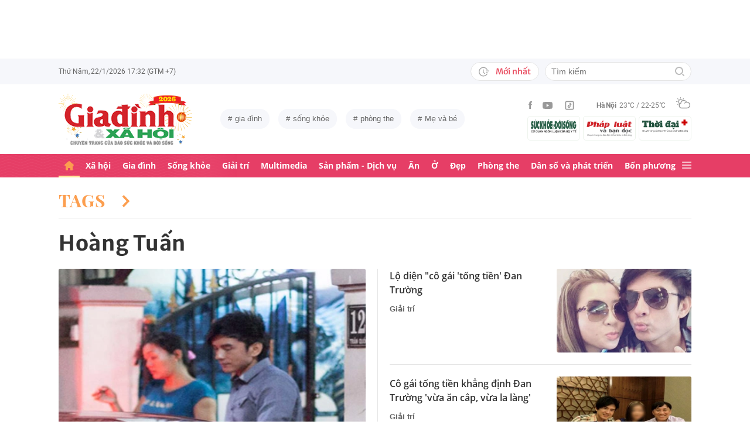

--- FILE ---
content_type: text/html; charset=utf-8
request_url: https://giadinh.suckhoedoisong.vn/hoang-tuan/trang-2.html
body_size: 26781
content:



<!DOCTYPE html>
<html lang="vi">
<head>
    <meta http-equiv="Content-Type" content="text/html; charset=utf-8"/>
    <meta name="viewport" content="width=device-width, initial-scale=1, maximum-scale=5, minimal-ui"/>
    <title>Hoàng Tuấn | Tin tức thời sự mới, điểm nóng trong ngày | Giadinh.suckhoedoisong.vn</title>
    <meta name="description" content="Hoàng Tuấn - Giadinh.suckhoedoisong.vn cập nhật thông tin mới ,đầy đủ nhất và nhanh nhất về chủ đề Hoàng Tuấn | Trang 2">
    <meta name="keywords" content="">
    <meta name="news_keywords" content="">
    <meta property="og:title" content="Hoàng Tuấn | Tin tức thời sự mới, điểm nóng trong ngày | Giadinh.suckhoedoisong.vn">
    <meta property="og:description" content="Tin tức mới nhất về : Hoàng Tuấn">
    <meta property="og:type" content="article" />
    <meta property="og:url" content="https://giadinh.suckhoedoisong.vn/hoang-tuan/trang-2.html" />
        <meta property="og:image" content="https://static.mediacdn.vn/giadinhnet/image/Giadinh600x315.png" />
    <meta property="og:image:type" content="image/jpg" />
    <meta property="og:image:width" content="600" />
    <meta property="og:image:height" content="315" />
        <meta property="twitter:image" content="https://static.mediacdn.vn/giadinhnet/image/Giadinh600x315.png" />
    <meta property="twitter:card" content="summary_large_image" />
        <link rel="canonical" href="https://giadinh.suckhoedoisong.vn/hoang-tuan.html" />
    
    <meta name="robots" content="max-image-preview:large,index,follow"/>
    <meta http-equiv="refresh" content="3600"/>
    <meta name="Language" content="vi"/>
    <meta name="distribution" content="Global"/>
    <meta name="revisit-after" content="1 days"/>
    <meta name="GENERATOR" content="https://giadinh.suckhoedoisong.vn">
    <meta name="RATING" content="GENERAL"/>
    <link rel="shortcut icon" href="https://static.mediacdn.vn/giadinhnet/image/favicon.png" type="image/png">
    <meta name="site_path" content="https://giadinh.suckhoedoisong.vn">
    <meta name="author" content="https://giadinh.suckhoedoisong.vn">
    <meta name="copyright" content="Copyright (c) by https://giadinh.suckhoedoisong.vn"/>
    <meta name="google-site-verification" content="y_NDMxBfSWEMvXteB5bpIO03s5Ep2LuVCb8O7VKEOyo"/>
    <meta http-equiv="x-dns-prefetch-control" content="on"/>
    <link rel="dns-prefetch" href="https://static.mediacdn.vn/">
    <link rel="dns-prefetch" href="https://cnnd.mediacdn.vn/">
    <link rel="dns-prefetch" href="https://videothumbs.mediacdn.vn/">
    <link rel="dns-prefetch" href="https://videothumbs-ext.mediacdn.vn/">
    <meta name="format-detection" content="telephone=no" />
<meta name="format-detection" content="address=no" />
<script>
    function getMeta(t) { let e = document.getElementsByTagName("meta"); for (let n = 0; n < e.length; n++)if (e[n].getAttribute("name") === t) return e[n].getAttribute("content"); return "" }
    var hdUserAgent = getMeta("uc:useragent");
    var isNotAllow3rd = hdUserAgent.includes("not-allow-ads");
    var isNotAllowAds = hdUserAgent.includes("not-allow-ads");
    var pageSettings = {
        DomainAPI: "https://gd2.suckhoedoisong.vn",
        Domain: "https://giadinh.suckhoedoisong.vn",
        sharefbApiDomain: "https://sharefb.cnnd.vn",
        videoplayer: "https://vcplayer.mediacdn.vn",
        VideoToken: "[base64]",
        ajaxDomain: "https://gd2.suckhoedoisong.vn",
        commentSiteName: "giadinh",
        nameSpace: "giadinh",
        DomainUtils: "https://gd2.suckhoedoisong.vn",
        DomainUtils2: "https://eth.cnnd.vn",
        DOMAIN_API_ANSWER: "https://eth.cnnd.vn",
        allow3rd: true && !isNotAllow3rd,
        allowAds: true && !isNotAllow3rd,
        apiSignal: 'https://signalr6.cnnd.vn'
    }
    function loadJsAsync(jsLink, callback, callbackEr) {
        const scripts = Array.from(document.getElementsByTagName("script"));
        const existingScript = scripts.find(script => script.src === jsLink);

        if (existingScript) {
            if (typeof callback === "function") callback();
            return;
        }

        const scriptEl = document.createElement("script");
        scriptEl.type = "text/javascript";
        scriptEl.async = true;
        scriptEl.src = jsLink;

        if (typeof callback === "function") {
            scriptEl.onload = callback;
        }

        if (typeof callbackEr === "function") {
            scriptEl.onerror = callbackEr;
        }

        document.head.appendChild(scriptEl);
    }

    function loadCss(t) {
        var e = document.getElementsByTagName("head")[0], s = document.createElement("link");
        s.rel = "stylesheet", s.type = "text/css", s.href = t, s.media = "all", e.appendChild(s)
    }
    function checkRunInitScroll() {
        if (typeof runinitscroll != "undefined" && runinitscroll.length >= 1) {
            runinitscroll[0]();
            var len = runinitscroll.length;
            var arr = [];
            for (var i = 1; i < len; i++) {
                arr.push(runinitscroll[i]);
            }
            runinitscroll = arr;
        }
        window.setTimeout(function () {
            checkRunInitScroll();
        }, 1);
    }
    setTimeout(function () {
        let e = !1;

        let runInitScrollTimeout = pageSettings.allow3rd ? 1 : 3000;

        function t() {
            try {
                e || (e = !0, document.removeEventListener("scroll", t), function () {
                    let e = document.createElement("script");
                    e.async = !0, e.setAttribute("data-ad-client", ""), document.head.appendChild(e), e.src = ""
                }(), document.removeEventListener("mousemove", t), document.removeEventListener("mousedown", t), document.removeEventListener("touchstart", t)), setTimeout(function () {
                    checkRunInitScroll();
                }, runInitScrollTimeout)

            } catch (err) {
                console.log("init --" + err);
            }
        }
        document.addEventListener("scroll", t, { passive: true }), document.addEventListener("mousemove", t), document.addEventListener("mousedown", t), document.addEventListener("touchstart", t, { passive: true }), document.addEventListener("load", function () {
            document.body.clientHeight != document.documentElement.clientHeight && 0 == document.documentElement.scrollTop && 0 == document.body.scrollTop || t()
        })
    }, 1);
</script>


    <link href="https://static.mediacdn.vn/giadinhnet/web_css/20240327/giadinh.list.min.css" rel="stylesheet">


<script type="application/ld+json">
{
    "@context" : "http://schema.org",
    "@type": "WebSite",
    "name":"Hoàng Tuấn",
    "alternateName": "Hoàng Tuấn",
    "url":"https://giadinh.suckhoedoisong.vn/hoang-tuan/trang-2.html"
}
</script>
<!-- GOOGLE BREADCRUMB STRUCTURED DATA -->
<script type="application/ld+json">
{
"@context": "http://schema.org",
"@type": "BreadcrumbList",
"itemListElement": [
    {
        "@type": "ListItem",
        "position": 1,
        "item": {
            "@id": "https://giadinh.suckhoedoisong.vn",
            "name": "Trang chủ"
        }
    },{
        "@type": "ListItem",
        "position": 2,
        "item": {
            "@id": "https://giadinh.suckhoedoisong.vn/hoang-tuan/trang-2.html",
            "name": "Hoàng Tuấn "
        }
    }
]
}
</script>
<script type="application/ld+json">
{
    "@context": "http://schema.org",
    "@type": "Organization",
        "name":"giadinh.suckhoedoisong.vn",
        "url": "giadinh.suckhoedoisong.vn",
         "logo": "https://static.mediacdn.vn/giadinhnet/image/logo.svg",
        "email": "mailto: giadinhnet@suckhoedoisong.vn",
        "sameAs":[
        "https://www.facebook.com/baosuckhoevadoisong",
        "https://www.youtube.com/channel/UCD09NCZlzMj4yGvGkLbuBpw",
        ""],

    "contactPoint": [{
        "@type": "ContactPoint",
        "telephone": "+84904852222",
        "contactType": "customer service"
        }],
    "address": {
    "@type": "PostalAddress",
    "addressLocality": "Ba Đình",
    "addressRegion": "Hà Nội",
    "addressCountry": "Việt Nam",
    "postalCode":"100000",
    "streetAddress": "Số 138A Giảng Võ - Ba Đình - Hà Nội"
    }
    }
</script>
<script type="text/javascript">
    var _ADM_Channel = '%2ftag%2fhoang-tuan%2f';
</script>
</head>
<body class="">
<script>
    if (pageSettings.allow3rd) {
        (function () {
            var img = new Image();
            var pt = (document.location.protocol == "https:" ? "https:" : "http:");
            img.src = pt + '//lg1.logging.admicro.vn/ftest?url=' + encodeURIComponent(document.URL);
            var img1 = new Image();
            img1.src = pt + '//amcdn.vn/ftest?url=' + encodeURIComponent(document.URL);
        })();
    }
</script>
<!-- Admicro Tag Manager -->
<script>
    if (pageSettings.allow3rd) {
        (function (a, b, d, c, e) {
            a[c] = a[c] || [];
            a[c].push({"atm.start": (new Date).getTime(), event: "atm.js"});
            a = b.getElementsByTagName(d)[0];
            b = b.createElement(d);
            b.async = !0;
            b.src = "//deqik.com/tag/corejs/" + e + ".js";
            a.parentNode.insertBefore(b, a)
        })(window, document, "script", "atmDataLayer", "ATMSGA54U5X0Z");
    }
</script>
<!-- End Admicro Tag Manager -->
<script type="text/javascript">
    function callbackErArf() {
        window.arferrorload = true;
    }
    if (pageSettings.allow3rd) {
        loadJsAsync('https://www.googletagmanager.com/gtag/js?id=UA-4263013-12', "", callbackEr = callbackErArf);
        loadJsAsync('https://www.googletagmanager.com/gtag/js?id=G-EHT4CMXV06');
    }
</script>
<!-- Google tag (gtag.js) -->
<script type="text/javascript">
    if (pageSettings.allow3rd) {
        window.dataLayer = window.dataLayer || [];
        function gtag() {
            dataLayer.push(arguments);
        }
        gtag('js', new Date());
        gtag('config', 'UA-4263013-12');
    }
</script>
<!-- Google tag (gtag.js) -->
<script type="text/javascript">
    if (pageSettings.allow3rd) {
        window.dataLayer = window.dataLayer || [];
        function gtag() {
            dataLayer.push(arguments);
        }
        gtag('js', new Date());
        gtag('config', 'G-EHT4CMXV06');
    }
</script>
<!-- Google tag (gtag.js) -->
<script type="text/javascript">
    if (pageSettings.allow3rd) {
        loadJsAsync('https://www.googletagmanager.com/gtag/js?id=G-K88M8Q4W6D');
        window.dataLayer = window.dataLayer || [];
        function gtag(){dataLayer.push(arguments);}
        gtag('js', new Date());

        gtag('config', 'G-K88M8Q4W6D');
    }
</script>
<script type="text/javascript">
    var arfAsync = arfAsync || [];
    //danh cho nhung kieu moi
    var admicroAD = admicroAD || {};
    admicroAD.unit = admicroAD.unit || [];
    function callbackErArf() {
        window.arferrorload = true;
    }
    if (pageSettings.allow3rd) {
        loadJsAsync('https://media1.admicro.vn/cms/Arf.min.js',"", callbackEr = callbackErArf);
        loadJsAsync('https://static.amcdn.vn/tka/cdn.js');
        (function () {
            var a = document.createElement("script");
            a.async = !0;
            a.type = "text/javascript";
            a.onerror = function () {
                window.admerrorload = true;
            };
            a.src = ("https:" == document.location.protocol ? "https:" : "http:") + "//media1.admicro.vn/core/admcore.js";
            var b = document.getElementsByTagName("script")[0];
            b.parentNode.insertBefore(a, b)
        })();
    }
</script>

<div id="admWrapsite">
    <div class="ads text-center top-ads">
        <zone id="476399"></zone>
<script>
    arfAsync.push("476399");
</script>

    </div>
    <style>
    .header__subsite{
        width: 280px;display: flex;
        margin-top: 5px;
    }
    .header__subsite li{
        width: 33.33%;
        padding: 5px;
        border: 1px solid #EEF4ED;
        border-radius: 5px;
    }
    .header__subsite li:not(:last-child){
        margin-right: 5px;
    }
    .google-news a{
        background: #f1f2f2;
        display: flex;
        align-items: center;
        padding: 5px 20px;
        border-radius: 40px;
        color: #505050;
        font-weight: 500;
        width: fit-content;
    }
    .google-news a img{
        width: 50px;
        padding: 0 5px;
    }
    .publish_date{
        flex-wrap: wrap;
    }

</style>
<div class="header">
    <div class="header__top">
        <div class="container">
            <div class="header__top-flex">
                <div class="header__top-time datetimenow">

                </div>
                <div class="header__top-right">
                    <div class="header__top-new">
                        <a href="/tin-trong-ngay.htm" title="Tin trong ngày" class="btn-newh">
                                <span class="icon">
                                    <svg width="19" height="17" viewBox="0 0 19 17" fill="none" xmlns="http://www.w3.org/2000/svg">
                                        <path d="M17.8635 6.45307H12.6252C12.5351 6.45307 12.4615 6.52674 12.4615 6.61677V7.59895C12.4615 7.68899 12.5351 7.76265 12.6252 7.76265H17.8635C17.9535 7.76265 18.0272 7.68899 18.0272 7.59895V6.61677C18.0272 6.52674 17.9535 6.45307 17.8635 6.45307ZM15.1216 9.23593H12.6252C12.5351 9.23593 12.4615 9.30959 12.4615 9.39963V10.3818C12.4615 10.4718 12.5351 10.5455 12.6252 10.5455H15.1216C15.2116 10.5455 15.2853 10.4718 15.2853 10.3818V9.39963C15.2853 9.30959 15.2116 9.23593 15.1216 9.23593ZM8.29333 4.62171H7.40732C7.28046 4.62171 7.17815 4.72402 7.17815 4.85088V9.9255C7.17815 9.99917 7.21293 10.0667 7.27227 10.1097L10.3191 12.3319C10.4214 12.4055 10.5646 12.3851 10.6383 12.2827L11.1642 11.5645V11.5625C11.2378 11.4602 11.2153 11.3169 11.113 11.2433L8.52046 9.36893V4.85088C8.52251 4.72402 8.41815 4.62171 8.29333 4.62171Z" fill="#A7A7A7"></path>
                                        <path d="M14.9947 11.8121H13.812C13.6974 11.8121 13.5889 11.8715 13.5276 11.9697C13.2677 12.381 12.9648 12.7616 12.617 13.1094C12.0174 13.709 11.3197 14.1796 10.5442 14.507C9.74001 14.8467 8.88674 15.0185 8.00686 15.0185C7.12494 15.0185 6.27167 14.8467 5.46955 14.507C4.69404 14.1796 3.99628 13.709 3.39674 13.1094C2.79719 12.5099 2.32656 11.8121 1.99917 11.0366C1.6595 10.2345 1.48761 9.38121 1.48761 8.49929C1.48761 7.61737 1.6595 6.76614 1.99917 5.96198C2.32656 5.18646 2.79719 4.4887 3.39674 3.88916C3.99628 3.28962 4.69404 2.81899 5.46955 2.49159C6.27167 2.15192 7.12699 1.98004 8.00686 1.98004C8.88878 1.98004 9.74205 2.15192 10.5442 2.49159C11.3197 2.81899 12.0174 3.28962 12.617 3.88916C12.9648 4.23702 13.2677 4.61761 13.5276 5.0289C13.5889 5.12712 13.6974 5.18646 13.812 5.18646H14.9947C15.1359 5.18646 15.2259 5.03913 15.1625 4.91432C13.8284 2.26037 11.1233 0.53541 8.10303 0.500624C3.68116 0.445376 0.00819885 4.06514 1.39794e-05 8.48292C-0.00817089 12.9089 3.57885 16.5 8.00482 16.5C11.0639 16.5 13.814 14.7689 15.1625 12.0843C15.2259 11.9594 15.1338 11.8121 14.9947 11.8121Z" fill="#A7A7A7"></path>
                                    </svg>
                                </span>
                            Mới nhất
                        </a>
                    </div>
                    <div class="header__search header-search" >
                        <input placeholder="Tìm kiếm" name="keywords" class="txt-search"/>
                        <a href="javascript:;" class="btn-search" title="Tìm kiếm">
                            <svg width="16" height="16" viewBox="0 0 16 16" fill="none" xmlns="http://www.w3.org/2000/svg">
                                <g clip-path="url(#clip0)">
                                    <path d="M7 14C3.14 14 0 10.86 0 7C0 3.14 3.14 0 7 0C10.86 0 14 3.14 14 7C14 10.86 10.86 14 7 14ZM7 2C4.243 2 2 4.243 2 7C2 9.757 4.243 12 7 12C9.757 12 12 9.757 12 7C12 4.243 9.757 2 7 2Z" fill="#BDBDBD" />
                                    <path d="M15.707 14.2934L13.314 11.9004C12.9035 12.4289 12.4285 12.9039 11.9 13.3144L14.293 15.7074C14.3857 15.8006 14.4958 15.8745 14.6171 15.925C14.7385 15.9754 14.8686 16.0014 15 16.0014C15.1314 16.0014 15.2615 15.9754 15.3829 15.925C15.5042 15.8745 15.6143 15.8006 15.707 15.7074C15.7999 15.6146 15.8737 15.5044 15.924 15.3831C15.9743 15.2618 16.0002 15.1317 16.0002 15.0004C16.0002 14.8691 15.9743 14.739 15.924 14.6177C15.8737 14.4964 15.7999 14.3862 15.707 14.2934Z" fill="#BDBDBD" />
                                </g>
                                <defs>
                                    <clipPath id="clip0">
                                        <rect width="16" height="16" fill="white" />
                                    </clipPath>
                                </defs>
                            </svg>
                        </a>
                    </div>
                </div>
            </div>
        </div>
    </div>
    <div class="header__middle">
        <div class="container">
            <div class="header__middle-flex">
                                <!-- <a href="/" title="CHUYÊN TRANG GIA ĐÌNH VÀ XÃ HỘI - BÁO ĐIỆN TỬ SỨC KHỎE VÀ ĐỜI SỐNG" class="header__logo" style="display: block; max-width: 194px">
                        <img alt="Logo" src="https://static.mediacdn.vn/giadinhnet/image/logo_GDSK.png" width="194" height="72"/>
                </a> -->
                <a href="/" title="CHUYÊN TRANG GIA ĐÌNH VÀ XÃ HỘI - BÁO ĐIỆN TỬ SỨC KHỎE VÀ ĐỜI SỐNG" class="header__logo" style="display: block; max-width: 228px">
                        <img alt="Logo" src="https://static.mediacdn.vn/giadinhnet/images/logo-gd-2026.png" width="228">
                </a>
                                <div class="header__tag">
                    <div class="swiper-container header-tag-swiper">
                        <ul class="swiper-wrapper" id="list-tags">
                        </ul>
                    </div>
                </div>

                <div class="header__middle-right" style="flex-direction: column">
                    <div class="d-flex" style="align-items: center">
                        <div class="header__top-social">
                            <ul style="align-items: center;">
                                <li>
                                    <a href="https://www.facebook.com/baosuckhoevadoisong" title="Facebook" rel="nofollow" target="_blank">
                                        <svg width="6" height="13" viewBox="0 0 6 13" fill="none" xmlns="http://www.w3.org/2000/svg">
                                            <path d="M5.93478 4.25941L5.70329 6.5L3.94878 6.5L3.94878 13L1.31326 13L1.31326 6.5L0 6.5L0 4.25941L1.31326 4.25941L1.31326 2.91047C1.31326 1.08818 2.05567 0 4.16603 0L5.9198 0L5.9198 2.24059L4.82229 2.24059C4.00347 2.24059 3.94878 2.55641 3.94878 3.13988L3.94878 4.25941L5.93478 4.25941Z" fill="#999999"></path>
                                        </svg>
                                    </a>
                                </li>
                                <li>
                                    <a href="https://www.youtube.com/channel/UCD09NCZlzMj4yGvGkLbuBpw" title="Youtube" rel="nofollow" target="_blank">
                                        <svg width="18" height="12" viewBox="0 0 18 12" fill="none" xmlns="http://www.w3.org/2000/svg">
                                            <path d="M16.7101 1.87759C16.5138 1.13853 15.9355 0.556469 15.2012 0.358938C13.8702 0 8.53334 0 8.53334 0C8.53334 0 3.19647 0 1.8655 0.358938C1.13122 0.5565 0.552906 1.13853 0.356625 1.87759C0 3.21719 -1.21593e-08 6.01213 -1.21593e-08 6.01213C-1.21593e-08 6.01213 0 8.80706 0.356625 10.1467C0.552906 10.8857 1.13122 11.4435 1.8655 11.6411C3.19647 12 8.53334 12 8.53334 12C8.53334 12 13.8702 12 15.2012 11.6411C15.9355 11.4435 16.5138 10.8857 16.7101 10.1467C17.0667 8.80706 17.0667 6.01213 17.0667 6.01213C17.0667 6.01213 17.0667 3.21719 16.7101 1.87759ZM6.78787 8.54972V3.47453L11.2485 6.01219L6.78787 8.54972Z" fill="#999999"></path>
                                        </svg>
                                    </a>
                                </li>
                                <li>
                                    <a href="https://www.tiktok.com/@suckhoedoisong.vn" title="Tiktok" rel="nofollow" target="_blank">
                                        <svg xmlns="http://www.w3.org/2000/svg" x="0px" y="0px"
                                             width="20" height="20"
                                             viewBox="0 0 24 24"
                                             style=" fill:#999999;"><path d="M 6 3 C 4.3550302 3 3 4.3550302 3 6 L 3 18 C 3 19.64497 4.3550302 21 6 21 L 18 21 C 19.64497 21 21 19.64497 21 18 L 21 6 C 21 4.3550302 19.64497 3 18 3 L 6 3 z M 6 5 L 18 5 C 18.56503 5 19 5.4349698 19 6 L 19 18 C 19 18.56503 18.56503 19 18 19 L 6 19 C 5.4349698 19 5 18.56503 5 18 L 5 6 C 5 5.4349698 5.4349698 5 6 5 z M 12 7 L 12 14 C 12 14.56503 11.56503 15 11 15 C 10.43497 15 10 14.56503 10 14 C 10 13.43497 10.43497 13 11 13 L 11 11 C 9.3550302 11 8 12.35503 8 14 C 8 15.64497 9.3550302 17 11 17 C 12.64497 17 14 15.64497 14 14 L 14 10.232422 C 14.616148 10.671342 15.259118 11 16 11 L 16 9 C 15.952667 9 15.262674 8.7809373 14.78125 8.3613281 C 14.299826 7.941719 14 7.4149911 14 7 L 12 7 z" ></path></svg>
                                    </a>
                                </li>
                            </ul>
                        </div>
                        <div class="header__wearther" id="weatherWrap">
                            <span>Hà Nội</span>
                            <div id="divWeather">23°C / 22-25°C</div>
                            <span class="icon" id="divWeatherImage">
                                <svg width="24" height="20" viewBox="0 0 24 20" fill="none" xmlns="http://www.w3.org/2000/svg">
                                    <path d="M6.85678 10.36C5.58973 10.0619 4.64566 8.91909 4.64566 7.55266C4.64566 5.96264 5.93755 4.67074 7.52757 4.67074C8.49649 4.67074 9.34119 5.14278 9.86292 5.86326C10.2356 5.61482 10.6331 5.41607 11.0803 5.267C10.335 4.09933 9.01822 3.32916 7.52757 3.32916C5.19223 3.32916 3.30408 5.21731 3.30408 7.55266C3.30408 9.21721 4.273 10.6582 5.68911 11.329C6.03693 10.9563 6.43443 10.6333 6.85678 10.36Z" fill="#999999"></path>
                                    <path d="M7.55263 2.45957C7.92529 2.45957 8.22342 2.16144 8.22342 1.78877V0.670791C8.22342 0.298129 7.92529 0 7.55263 0C7.17996 0 6.88184 0.298129 6.88184 0.670791V1.78877C6.88184 2.16144 7.17996 2.45957 7.55263 2.45957Z" fill="#999999"></path>
                                    <path d="M2.45957 7.55263C2.45957 7.17996 2.16144 6.88184 1.78877 6.88184H0.670791C0.298129 6.88184 0 7.17996 0 7.55263C0 7.92529 0.298129 8.22342 0.670791 8.22342H1.78877C2.16144 8.22342 2.45957 7.92529 2.45957 7.55263Z" fill="#999999"></path>
                                    <path d="M3.95044 3.95014C4.19888 3.7017 4.19888 3.27935 3.95044 3.00606L3.15543 2.21105C2.90699 1.96261 2.48464 1.96261 2.21136 2.21105C1.96291 2.45949 1.96291 2.88184 2.21136 3.15513L3.00637 3.95014C3.13059 4.07436 3.3045 4.14889 3.4784 4.14889C3.65231 4.14889 3.82622 4.07436 3.95044 3.95014Z" fill="#999999"></path>
                                    <path d="M2.68339 13.0928C2.8573 13.0928 3.03121 13.0182 3.15543 12.894L3.95044 12.099C4.19888 11.8506 4.19888 11.4282 3.95044 11.1549C3.702 10.9065 3.27965 10.9065 3.00637 11.1549L2.21136 11.9499C1.96291 12.1984 1.96291 12.6207 2.21136 12.894C2.33558 13.0182 2.50948 13.0928 2.68339 13.0928Z" fill="#999999"></path>
                                    <path d="M11.6271 4.14889C11.801 4.14889 11.9749 4.07436 12.0992 3.95014L12.8942 3.15513C13.1426 2.90668 13.1426 2.48434 12.8942 2.21105C12.6457 1.96261 12.2234 1.96261 11.9501 2.21105L11.1551 3.00606C10.9066 3.2545 10.9066 3.67685 11.1551 3.95014C11.3041 4.07436 11.4532 4.14889 11.6271 4.14889Z" fill="#999999"></path>
                                    <path d="M22.0862 9.19234L22.0614 9.1675C21.2415 8.47186 20.2726 8.02467 19.2291 7.8756C19.1298 7.85076 19.0552 7.85076 18.9558 7.85076C18.931 7.85076 18.931 7.85076 18.9062 7.85076C18.8316 7.85076 18.7571 7.82592 18.6826 7.82592C18.6577 7.82592 18.6329 7.82592 18.608 7.82592C18.5335 7.82592 18.4838 7.82592 18.4093 7.82592C18.3844 7.82592 18.3844 7.82592 18.3596 7.82592C18.3347 7.82592 18.3099 7.82592 18.2851 7.82592C18.2354 7.82592 18.2105 7.82592 18.1608 7.82592C18.136 7.82592 18.136 7.82592 18.1111 7.82592C17.0677 6.0123 15.1547 4.944 13.0678 4.944C12.3722 4.944 11.7262 5.06822 11.1051 5.26697C10.6828 5.41604 10.2853 5.61479 9.88775 5.86323C8.42194 6.78246 7.40334 8.34764 7.20458 10.1613C7.08036 10.2109 6.981 10.2855 6.85678 10.36C6.40959 10.6333 6.03691 10.9563 5.68909 11.3538C4.96861 12.1985 4.54626 13.2916 4.54626 14.4344C4.54626 17.0431 6.68286 19.1797 9.29149 19.1797H18.3347C21.4651 19.1797 23.9992 16.6207 23.9992 13.5152C24.024 11.7761 23.2787 10.2358 22.0862 9.19234ZM9.31633 17.8132C7.42818 17.8132 5.91269 16.2729 5.91269 14.4096C5.91269 12.9935 6.78223 11.7513 8.09897 11.2296C8.34741 11.1302 8.52132 10.9066 8.52132 10.6333C8.6207 8.17373 10.6082 6.26074 13.0678 6.26074C14.5087 6.26074 15.8255 6.93153 16.695 8.04951C15.6764 8.37249 14.7572 8.9439 14.0616 9.7886C13.8131 10.0619 13.8628 10.4842 14.1361 10.7327C14.2603 10.8321 14.4094 10.8817 14.5584 10.8817C14.7572 10.8817 14.9311 10.8072 15.0553 10.6581C15.8006 9.7886 16.8689 9.24203 18.0118 9.14265C18.931 9.06812 19.8005 9.29172 20.5707 9.73891C20.6204 9.76376 20.6701 9.7886 20.7198 9.83829C20.7446 9.86313 20.7695 9.86313 20.7943 9.88798C20.8937 9.93766 20.9682 10.0122 21.0427 10.0867C21.0676 10.1116 21.0924 10.1364 21.1173 10.1613C22.0862 10.9563 22.6825 12.1488 22.6825 13.4904C22.6825 15.8754 20.7198 17.8381 18.3347 17.8381H9.31633V17.8132Z" fill="#999999"></path>
                                </svg>
                            </span>
                        </div>
                    </div>
                    <ul class="header__subsite" >
                        <li>
                            <a href="https://suckhoedoisong.vn/" target="_blank" title="Báo Sức khỏe Đời sống" rel="nofollow">
                                <img loading="lazy" src="https://static.mediacdn.vn/suckhoedoisong/image/logo.png" alt="Báo Sức khỏe Đời sống - Cơ quan ngôn luận của Bộ Y tế" width="78" height="23">
                            </a>
                        </li>
                        <li >
                            <a href="https://phapluat.suckhoedoisong.vn/" target="_blank" title="Báo Pháp luật và bạn đọc" rel="nofollow">
                                <img src="https://static.mediacdn.vn/thumb_w/78/phapluatvabandoc/images/logoplbd.png" alt="Pháp luật và bạn đọc" width="78" height="30">
                            </a>
                        </li>
                        <li>
                            <a href="https://thoidaiplus.suckhoedoisong.vn/" target="_blank" title="Báo Thời Đại Plus" rel="nofollow">
                                <img src="https://static.mediacdn.vn/giadinhnet/image/thoidaiplus-logo.svg" alt="img" class="nav-header__logo" width="78" height="22">
                            </a>
                        </li>
                    </ul>
                </div>
            </div>
        </div>
    </div>
    <div class="header__bot">
        <div class="container">
            <div class="header__bot-flex">
                <div class="header__nav">
                    <ul>
                        <li>
                            <a href="/" title="Trang chủ" class="header__nav-link">
                                <svg width="16" height="16" viewBox="0 0 16 16" fill="none" xmlns="http://www.w3.org/2000/svg">
                                    <path d="M10.9483 16L12.9471 16C13.5468 16 13.9465 15.6006 13.9465 15.0016L13.9465 7.91264L14.946 7.91264C15.2458 7.91264 15.5456 7.81279 15.7455 7.6131C16.1453 7.21373 16.0453 6.61466 15.6456 6.21529L8.64962 0.224647C8.24985 -0.0748849 7.75014 -0.0748849 7.35037 0.224647L0.354428 6.21529C-0.04534 6.61466 -0.145282 7.21373 0.254486 7.6131C0.354428 7.81279 0.654254 7.91264 0.95408 7.91264C1.15396 7.91264 1.9535 7.91264 1.9535 7.91264L1.9535 15.0016C1.9535 15.6006 2.35327 16 2.95292 16L4.95176 16C5.55141 16 5.95118 15.6006 5.95118 15.0016L5.95118 11.9064L9.94886 11.9064L9.94886 15.0016C9.94886 15.6006 10.3486 16 10.9483 16Z" fill="#fff"></path>
                                </svg>
                            </a>
                        </li>
                        <li class="">
                            <a href="/xa-hoi.htm" class="header__nav-link" title="Xã hội">Xã hội</a>
                        </li>
                        <li class="">
                            <a href="/gia-dinh.htm" class="header__nav-link" title="Gia đình">Gia đình</a>
                        </li>
                        <li class="">
                            <a href="/song-khoe.htm" class="header__nav-link" title="Sống khỏe">Sống khỏe</a>
                        </li>
                        <li class="">
                            <a href="/giai-tri.htm" class="header__nav-link" title="Giải trí">Giải trí</a>
                        </li>
                        <li class="">
                            <a href="/multimedia.htm" class="header__nav-link" title="Multimedia">Multimedia</a>
                        </li>
                        <li class="">
                            <a href="/san-pham-dich-vu.htm" class="header__nav-link" title="Sản phẩm - Dịch vụ">Sản phẩm - Dịch vụ</a>
                        </li>
                        <li class="">
                            <a href="/an.htm" class="header__nav-link" title="Ăn">Ăn</a>
                        </li>
                        <li class="">
                            <a href="/o.htm" class="header__nav-link" title="Ở">Ở</a>
                        </li>
                        <li class="">
                            <a href="/dep.htm" class="header__nav-link" title="Đẹp">Đẹp</a>
                        </li>
                        <li class="">
                            <a href="/phong-the.htm" class="header__nav-link" title="Phòng the">Phòng the</a>
                        </li>
                        <li class="">
                            <a href="/dan-so-va-phat-trien.htm" class="header__nav-link" title="Dân số và phát triển">Dân số và phát triển</a>
                        </li>
                        <li class="">
                            <a href="/bon-phuong.htm" title="Bốn phương" class="header__nav-link">Bốn phương</a>
                        </li>
                    </ul>
                </div>
                <div class="header__mega-menu-btn">
                    <a href="javascript:;" title="Menu" class="btn-mega-menu">
                            <span class="icon-bar">
                                <svg width="16" height="12" viewBox="0 0 16 12" fill="none" xmlns="http://www.w3.org/2000/svg">
                                    <g opacity="0.7">
                                        <path d="M15 5H1C0.4 5 0 5.4 0 6C0 6.6 0.4 7 1 7H15C15.6 7 16 6.6 16 6C16 5.4 15.6 5 15 5Z" fill="white" />
                                        <path d="M15 0H1C0.4 0 0 0.4 0 1C0 1.6 0.4 2 1 2H15C15.6 2 16 1.6 16 1C16 0.4 15.6 0 15 0Z" fill="white" />
                                        <path d="M15 10H1C0.4 10 0 10.4 0 11C0 11.6 0.4 12 1 12H15C15.6 12 16 11.6 16 11C16 10.4 15.6 10 15 10Z" fill="white" />
                                    </g>
                                </svg>
                            </span>
                        <span class="icon-close">
                                <svg width="16" height="16" viewBox="0 0 16 16" fill="none" xmlns="http://www.w3.org/2000/svg">
                                    <path d="M1 15L15 1" stroke="#F2EFEA" stroke-miterlimit="10" stroke-linecap="square" />
                                    <path d="M15 15L1 1" stroke="#F2EFEA" stroke-miterlimit="10" stroke-linecap="square" />
                                </svg>
                            </span>
                    </a>
                </div>
            </div>
        </div>
        <div class="header__mega-menu" style="z-index: 99999">
            <div class="header__mm-category">
                <div class="container">

                    <div class="footer__catefory">
                        <div class="footer__crow">
                            <div class="col">
                                <div class="footer__box-category">
                                    <a href="/xa-hoi.htm" title="Xã hội" class="title">Xã hội</a>
                                    <div class="footer__catefory-list">
                                        <a href="/xa-hoi/thoi-su.htm" title="Thời sự" class="link">
                                            Thời sự
                                        </a>
                                        <a href="/xa-hoi/doi-song.htm" title="Đời sống" class="link">
                                            Đời sống
                                        </a>
                                        <a href="/xa-hoi/giao-duc.htm" title="Giáo dục" class="link">
                                            Giáo dục
                                        </a>
                                        <a href="/xa-hoi/phap-luat.htm" title="Pháp luật" class="link">
                                            Pháp luật
                                        </a>
                                    </div>
                                </div>
                            </div>
                            <div class="col">
                                <div class="footer__box-category">
                                    <a href="/gia-dinh.htm" title="Gia đình" class="title">Gia đình</a>
                                    <div class="footer__catefory-list">
                                        <a href="/gia-dinh/chuyen-vo-chong.htm" title="Chuyện vợ chồng" class="link">
                                            Chuyện vợ chồng
                                        </a>
                                        <a href="/gia-dinh/nuoi-day-con.htm" title="Nuôi dậy con" class="link">
                                            Nuôi dậy con
                                        </a>
                                        <a href="/gia-dinh/tham-cung-bi-su.htm" title="Thâm cung bí sử" class="link">
                                            Thâm cung bí sử
                                        </a>
                                    </div>
                                </div>
                            </div>
                            <div class="col">
                                <div class="footer__box-category">
                                    <a href="/song-khoe.htm" title="Sống khỏe" class="title">Sống khỏe</a>
                                    <div class="footer__catefory-list">
                                        <a href="/song-khoe/benh-thuong-gap.htm" title="Bệnh thường gặp" class="link">
                                            Bệnh thường gặp
                                        </a>
                                        <a href="/song-khoe/me-va-be.htm" title="Mẹ và bé" class="link">
                                            Mẹ và bé
                                        </a>
                                        <a href="/song-khoe/y-te.htm" title="Y tế" class="link">
                                           Y tế
                                        </a>
                                    </div>
                                </div>
                            </div>
                            <div class="col">
                                <div class="footer__box-category">
                                    <a href="/giai-tri.htm" title="Văn hóa - Giải trí" class="title">Giải trí</a>
                                    <div class="footer__catefory-list">
                                        <a href="/giai-tri/cau-chuyen-van-hoa.htm" title="Câu chuyện văn hóa" class="link">
                                            Câu chuyện văn hóa
                                        </a>
                                        <a href="/giai-tri/the-gioi-showbiz.htm" title="Thế giới showbiz" class="link">
                                            Thế giới showbiz
                                        </a>
                                        <a href="/giai-tri/xem-nghe-doc.htm" title="Xem - nghe - đọc" class="link">
                                            Xem - nghe - đọc
                                        </a>
                                    </div>
                                </div>
                            </div>
                            <div class="col">
                                <div class="footer__box-category">
                                    <a href="/multimedia.htm" title="Multimedia" class="title">Multimedia</a>
                                    <div class="footer__catefory-list">
                                        <a href="/multimedia/emagazine.htm" title="Emagazine" class="link">
                                            Emagazine
                                        </a>
                                        <a href="/multimedia/video.htm" title="Video" class="link">
                                            Video
                                        </a>
                                        <a href="/podcast.htm" title="podcast" class="link">
                                            Podcast
                                        </a>
                                        <a href="/multimedia/infographic.htm" title="Infographic" class="link">
                                            Infographic
                                        </a>
                                    </div>
                                </div>
                            </div>
                            <div class="col">
                                <div class="footer__box-category">
                                    <a href="/san-pham-dich-vu.htm" title="Sản phẩm - Dịch vụ" class="title">Sản phẩm - Dịch vụ</a>
                                    <div class="footer__catefory-list">
                                        <a href="/san-pham-dich-vu/xu-huong.htm" title="Xu hướng" class="link">
                                            Xu hướng
                                        </a>
                                        <a href="/san-pham-dich-vu/gia-ca-thi-truong.htm" title="Giá cả thị trường" class="link">
                                            Giá cả thị trường
                                        </a>
                                        <a href="/san-pham-dich-vu/bao-ve-nguoi-tieu-dung.htm" title="Bảo vệ người tiêu dùng" class="link">
                                            Bảo vệ người tiêu dùng
                                        </a>
                                        <a href="/san-pham-dich-vu/sieu-thi-thong-minh.htm" title="Siêu thị thông minh" class="link">
                                            Siêu thị thông minh
                                        </a>
                                    </div>
                                </div>
                            </div>
                            <div class="col">
                                <div class="footer__box-category">
                                    <a href="/an.htm" title="Ăn" class="title">Ăn</a>
                                    <div class="footer__catefory-list">
                                        <a href="/an/am-thuc-360.htm" title="Ẩm thực 360" class="link">
                                            Ẩm thực 360
                                        </a>
                                        <a href="/an/meo-nau-nuong.htm" title="Mẹo nấu nướng" class="link">
                                            Mẹo nấu nướng
                                        </a>
                                        <a href="/an/bep-dep.htm" title="Bếp đẹp" class="link">
                                            Bếp đẹp
                                        </a>
                                    </div>
                                </div>
                            </div>
                        </div>
                        <div class="footer__crow mb-m">
                            <div class="col">
                                <div class="footer__box-category">
                                    <a href="/o.htm" title="Ở" class="title">Ở</a>
                                    <div class="footer__catefory-list">
                                        <a href="/o/khong-gian-song.htm" title="Không gian sống" class="link">
                                            Không gian sống
                                        </a>
                                        <a href="/o/phong-thuy.htm" title="Phong thủy" class="link">
                                            Phong thủy
                                        </a>
                                        <a href="/o/meo-vat.htm" title="Mẹo vặt" class="link">
                                            Mẹo vặt
                                        </a>
                                    </div>
                                </div>
                            </div>
                            <div class="col">
                                <div class="footer__box-category">
                                    <a href="/dep.htm" title="Đẹp" class="title">Đẹp</a>
                                    <div class="footer__catefory-list">
                                        <a href="/dep/thoi-trang.htm" title="Thời trang" class="link">
                                            Thời trang
                                        </a>
                                        <a href="/dep/cham-soc-da.htm" title="Chăm sóc da" class="link">
                                            Chăm sóc da
                                        </a>
                                        <a href="/dep/giam-can.htm" title="Giảm cân" class="link">
                                            Giảm cân
                                        </a>
                                    </div>
                                </div>
                            </div>
                            <div class="col">
                                <div class="footer__box-category">
                                    <a href="/phong-the.htm" title="Phòng the" class="title">Phòng the</a>
                                    <a href="/tam-su.htm" title="Tâm sự" class="title">Tâm sự</a>
                                    <a href="/dan-so-va-phat-trien.htm" title="Dân số và phát triển" class="title">Dân số và phát triển</a>
                                </div>
                            </div>
                            <div class="col">
                                <div class="footer__box-category">
                                    <a href="/vong-tay-nhan-ai.htm" title="Vòng tay nhân ái" class="title">Vòng tay nhân ái</a>
                                    <div class="footer__catefory-list">
                                        <a href="/vong-tay-nhan-ai/canh-ngo.htm" title="Cảnh ngộ" class="link">
                                            Cảnh ngộ
                                        </a>
                                        <a href="/vong-tay-nhan-ai/ket-chuyen.htm" title="Kết chuyển" class="link">
                                            Kết chuyển
                                        </a>
                                    </div>
                                </div>
                            </div>
                            <div class="col">
                                <div class="footer__box-category">
                                    <a href="/bon-phuong.htm" title="Bốn phương" class="title">Bốn phương</a>
                                    <div class="footer__catefory-list">
                                        <a href="/bon-phuong/tieu-diem.htm" title="Tiêu điểm" class="link">
                                            Tiêu điểm
                                        </a>
                                        <a href="/bon-phuong/chuyen-do-day.htm" title="Chuyện đó đây" class="link">
                                            Chuyện đó đây
                                        </a>
                                    </div>
                                </div>
                            </div>

                        </div>
                    </div>
                </div>
            </div>
            <div class="header__mm-tag">
                <div class="container">
                    <div class="header__mm-tag-list" id="m-list-tags">

                    </div>

                </div>

            </div>

        </div>

    </div>
</div>
    <div class="adm-mainsection">
        <div class="ads-sponsor type-2 adm-hidden">
            <div id="admsectionlogo">
            </div>
            <div id="admsection1">
            </div>
        </div>
        <div class="ads-sponsor type-2 adm-hidden">
            <div id="admsection2">
            </div>
            <div id="admsection3">
            </div>
        </div>

        <div class="main ">
            <div class="breadcrumb">
    <div class="container">
        <div class="box-breadcrumb" data-layout="1" data-key="keycd">
            <div class="box-breadcrumb-name">
                <a href="" title='Tags' class="category-page__name active" data-role="cate-name">Tags
                    <span class="icon">
                        <svg width="14" height="21" viewBox="0 0 14 21" fill="none" xmlns="http://www.w3.org/2000/svg">
                            <path
                                d="M3.24993 20.8774L0.624939 18.187L8.12494 10.5002L0.624939 2.81342L3.24993 0.123047L13.3749 10.5002L3.24993 20.8774Z"
                                fill="#FC9E4F" />
                        </svg>
                    </span>
                </a>
            </div>
        </div>
    </div>
</div>
<div class="list__focus">
    <div class="container">
        <h1 class="list__key-tag">Hoàng Tuấn</h1>
                <div class="box-category" data-layout="11" data-key="keycd">
            <div class="home__stt-flex">
                                <div class="box-category-middle">
                                                            <div class="box-category-item box-category-item-first" data-id="1722013071204157250">
                        <a class="box-category-link-with-avatar img-resize" href="/dan-truong-buon-ba-sau-vu-bi-fan-nu-doi-tien-1722013071204157250.htm"
                            title="Đan Trường buồn bã sau vụ bị fan nữ đòi tiền" data-id="1722013071204157250">
                            <img data-type="avatar" src="https://giadinh.mediacdn.vn/zoom/485_303/fo0kTGzs4vdeV69TnPGgBuNDbjI878/Image/2013/07/MET-3800a.jpg" alt="Đan Trường buồn bã sau vụ bị fan nữ đòi tiền"
                                class="box-category-avatar">
                        </a>
                        <h3>
                            <a data-type="title" data-linktype="newsdetail" data-id="1722013071204157250"
                                class="box-category-link-title" href="/dan-truong-buon-ba-sau-vu-bi-fan-nu-doi-tien-1722013071204157250.htm"
                                title="Đan Trường buồn bã sau vụ bị fan nữ đòi tiền">Đan Trường buồn bã sau vụ bị fan nữ đòi tiền</a>
                        </h3>
                        <a class="box-category-category" href="/giai-tri.htm"
                            title="Giải trí">Giải trí</a>
                        
                        
                        <p data-type="sapo" class="box-category-sapo" data-trimline="4">Trước và trong buổi gặp gỡ giới truyền thông chiều ngày 11/7, anh Bo tỏ ra khá bình tĩnh và thoải mái, nhưng khi rời công ty lúc tối muộn, gương mặt của nam ca sĩ lại lộ rõ vẻ chán nản, mệt mỏi.</p>
                    </div>
                                                                                                                                                                                    <div class="box-category-list-sub">
                                                                                             <div class="box-category-item" data-id="1722013071202263704">

                            <div class="box-category-content">
                                <h3>
                                    <a data-type="title" data-linktype="newsdetail" class="box-category-link-title"
                                        href="/lo-dien-co-gai-tong-tien-dan-truong-1722013071202263704.htm" title="Lộ diện &quot;cô gái &#039;tống tiền&#039; Đan Trường">Lộ diện &quot;cô gái &#039;tống tiền&#039; Đan Trường</a>
                                </h3>
                                <a class="box-category-category" href="/giai-tri.htm"
                                    title="Giải trí">Giải trí</a>
                                
                                
                            </div>
                            <a class="box-category-link-with-avatar img-resize" href="/lo-dien-co-gai-tong-tien-dan-truong-1722013071202263704.htm"
                                title="Lộ diện &quot;cô gái &#039;tống tiền&#039; Đan Trường" data-id="1722013071202263704">
                                <img data-type="avatar" src="https://giadinh.mediacdn.vn/zoom/260_163/fo0kTGzs4vdeV69TnPGgBuNDbjI878/Image/2013/07/tien-8f80e.jpg" alt="Lộ diện &quot;cô gái &#039;tống tiền&#039; Đan Trường"
                                    class="box-category-avatar">
                            </a>
                    </div>
                                                                 <div class="box-category-item" data-id="172130712092945428">

                            <div class="box-category-content">
                                <h3>
                                    <a data-type="title" data-linktype="newsdetail" class="box-category-link-title"
                                        href="/co-gai-tong-tien-khang-dinh-dan-truong-vua-an-cap-vua-la-lang-172130712092945428.htm" title="Cô gái tống tiền khẳng định Đan Trường &#039;vừa ăn cắp, vừa la làng&#039;">Cô gái tống tiền khẳng định Đan Trường &#039;vừa ăn cắp, vừa la làng&#039;</a>
                                </h3>
                                <a class="box-category-category" href="/giai-tri.htm"
                                    title="Giải trí">Giải trí</a>
                                
                                
                            </div>
                            <a class="box-category-link-with-avatar img-resize" href="/co-gai-tong-tien-khang-dinh-dan-truong-vua-an-cap-vua-la-lang-172130712092945428.htm"
                                title="Cô gái tống tiền khẳng định Đan Trường &#039;vừa ăn cắp, vừa la làng&#039;" data-id="172130712092945428">
                                <img data-type="avatar" src="https://giadinh.mediacdn.vn/zoom/260_163/fo0kTGzs4vdeV69TnPGgBuNDbjI878/Image/2013/07/truong1-da223.jpg" alt="Cô gái tống tiền khẳng định Đan Trường &#039;vừa ăn cắp, vừa la làng&#039;"
                                    class="box-category-avatar">
                            </a>
                    </div>
                                                                 <div class="box-category-item" data-id="172130709095221967">

                            <div class="box-category-content">
                                <h3>
                                    <a data-type="title" data-linktype="newsdetail" class="box-category-link-title"
                                        href="/dan-truong-dai-tiec-cuoi-o-sai-gon-vao-hom-nay-172130709095221967.htm" title="Đan Trường đãi tiệc cưới ở Sài Gòn vào hôm nay">Đan Trường đãi tiệc cưới ở Sài Gòn vào hôm nay</a>
                                </h3>
                                <a class="box-category-category" href="/giai-tri.htm"
                                    title="Giải trí">Giải trí</a>
                                
                                
                            </div>
                            <a class="box-category-link-with-avatar img-resize" href="/dan-truong-dai-tiec-cuoi-o-sai-gon-vao-hom-nay-172130709095221967.htm"
                                title="Đan Trường đãi tiệc cưới ở Sài Gòn vào hôm nay" data-id="172130709095221967">
                                <img data-type="avatar" src="https://giadinh.mediacdn.vn/zoom/260_163/fo0kTGzs4vdeV69TnPGgBuNDbjI878/Image/2013/07/truong-96358.jpg" alt="Đan Trường đãi tiệc cưới ở Sài Gòn vào hôm nay"
                                    class="box-category-avatar">
                            </a>
                    </div>
                                                        </div>
            </div>
                    </div>
    </div>
    </div>
</div>
<div class="list__content">
    <div class="container">
        <div class="list__flex box-border-gray">
            <div class="list__main">
                <div class="mt-30">
                                        <div class="box-category" data-layout="2" >
        <div class="box-category-middle">
                                <div class="box-category-item" data-id="172130523011925836">
                <a class="box-category-link-with-avatar img-resize" href="/quy-tap-thanh-cong-164-hai-cot-liet-si-tai-tong-le-chan-172130523011925836.htm"
                   title="Quy tập thành công 164 hài cốt liệt sĩ tại Tống Lê Chân" data-id="172130523011925836">
                    <img data-type="avatar" src="https://giadinh.mediacdn.vn/zoom/260_163/PBdloOxPccccccccccccQUcccccccc/Image/2013/05/sp-trang3-d9fc8.jpg"
                         alt="Quy tập thành công 164 hài cốt liệt sĩ tại Tống Lê Chân" class="box-category-avatar" loading="lazy">
                                    </a>
                <div class="box-category-content">
                    <h3>
                        <a data-type="title" data-linktype="newsdetail"
                           data-id="172130523011925836" class="box-category-link-title"
                            href="/quy-tap-thanh-cong-164-hai-cot-liet-si-tai-tong-le-chan-172130523011925836.htm"
                           title="Quy tập thành công 164 hài cốt liệt sĩ tại Tống Lê Chân">Quy tập thành công 164 hài cốt liệt sĩ tại Tống Lê Chân</a>
                    </h3>
                    <a class="box-category-category" href="/xa-hoi.htm"
                       title="Xã hội">Xã hội</a>


                    <p data-type="sapo" class="box-category-sapo"
                       data-trimline="4">GiaidnhNet - “Khi mọi nỗ lực tìm kiếm hài cốt của 164 Liệt sĩ tại Tống Lê Chân trong suốt 40 năm qua gần như vô vọng, thì ngày 28 tháng 4 năm 2013 vừa qua, chúng tôi đã làm được…”.</p>
                </div>
            </div>
                                                <div class="box-category-item" data-id="172130503102312661">
                <a class="box-category-link-with-avatar img-resize" href="/cha-mat-khong-de-lai-di-chuc-me-toi-co-quyen-ban-nha-172130503102312661.htm"
                   title="Cha mất không để lại di chúc, mẹ tôi có quyền bán nhà?" data-id="172130503102312661">
                    <img data-type="avatar" src="https://giadinh.mediacdn.vn/web_images/no-thumb.png"
                         alt="Cha mất không để lại di chúc, mẹ tôi có quyền bán nhà?" class="box-category-avatar" loading="lazy">
                                    </a>
                <div class="box-category-content">
                    <h3>
                        <a data-type="title" data-linktype="newsdetail"
                           data-id="172130503102312661" class="box-category-link-title"
                            href="/cha-mat-khong-de-lai-di-chuc-me-toi-co-quyen-ban-nha-172130503102312661.htm"
                           title="Cha mất không để lại di chúc, mẹ tôi có quyền bán nhà?">Cha mất không để lại di chúc, mẹ tôi có quyền bán nhà?</a>
                    </h3>
                    <a class="box-category-category" href="/xa-hoi/phap-luat.htm"
                       title="Pháp luật">Pháp luật</a>


                    <p data-type="sapo" class="box-category-sapo"
                       data-trimline="4">GiadinhNet - Ba tôi mất 2005 và không để lại di chúc. Gia đình tôi có 6 người con. Ba mẹ tôi có 1 ngôi nhà ở quận Phú Nhuận (TP HCM), chưa có sổ đỏ, chỉ có giấy tay.</p>
                </div>
            </div>
                                                <div class="box-category-item" data-id="172130421023717209">
                <a class="box-category-link-with-avatar img-resize" href="/dan-truong-rang-ro-trong-le-cuoi-172130421023717209.htm"
                   title="Đan Trường rạng rỡ trong lễ cưới" data-id="172130421023717209">
                    <img data-type="avatar" src="https://giadinh.mediacdn.vn/zoom/260_163/WnAiA2y8AJeJa0MeALoIqYZVVoSEz/Image/2013/04/dt-9143e.jpg"
                         alt="Đan Trường rạng rỡ trong lễ cưới" class="box-category-avatar" loading="lazy">
                                    </a>
                <div class="box-category-content">
                    <h3>
                        <a data-type="title" data-linktype="newsdetail"
                           data-id="172130421023717209" class="box-category-link-title"
                            href="/dan-truong-rang-ro-trong-le-cuoi-172130421023717209.htm"
                           title="Đan Trường rạng rỡ trong lễ cưới">Đan Trường rạng rỡ trong lễ cưới</a>
                    </h3>
                    <a class="box-category-category" href="/giai-tri.htm"
                       title="Giải trí">Giải trí</a>


                    <p data-type="sapo" class="box-category-sapo"
                       data-trimline="4">GiadinhNet – Đan Trường và Thủy Tiên đều diện trang phục cưới theo phong cách phương Tây với màu trắng chủ đạo. Riêng chiếc váy mà cô dâu Thủy Tiên mặc có giá 300 triệu tiền Việt Nam.</p>
                </div>
            </div>
                                                <div class="box-category-item" data-id="172130420044817276">
                <a class="box-category-link-with-avatar img-resize" href="/nhung-hinh-anh-moi-nhat-ve-dam-cuoi-cua-dan-truong-172130420044817276.htm"
                   title="Những hình ảnh mới nhất về đám cưới của Đan Trường" data-id="172130420044817276">
                    <img data-type="avatar" src="https://giadinh.mediacdn.vn/zoom/260_163/tOF5hInTh50pv8PhYkVHxY2guoJ0/Image/2013/04/dsp-f59e0.jpg"
                         alt="Những hình ảnh mới nhất về đám cưới của Đan Trường" class="box-category-avatar" loading="lazy">
                                    </a>
                <div class="box-category-content">
                    <h3>
                        <a data-type="title" data-linktype="newsdetail"
                           data-id="172130420044817276" class="box-category-link-title"
                            href="/nhung-hinh-anh-moi-nhat-ve-dam-cuoi-cua-dan-truong-172130420044817276.htm"
                           title="Những hình ảnh mới nhất về đám cưới của Đan Trường">Những hình ảnh mới nhất về đám cưới của Đan Trường</a>
                    </h3>
                    <a class="box-category-category" href="/giai-tri.htm"
                       title="Giải trí">Giải trí</a>


                    <p data-type="sapo" class="box-category-sapo"
                       data-trimline="4">GiadinhNet - Thông tin mới được tiết lộ từ ông Hoàng Tuấn - quản lí của Đan Trường thì đám cưới của cặp đôi này sẽ được thực hiện theo nghi lễ Bồ Đào Nha và do cha xứ người Việt chủ trì. Tổng chi phí cho đám cưới khoảng 145,000 USD (hơn 3 tỷ Việt Nam đồng).</p>
                </div>
            </div>
                                                <div class="box-category-item" data-id="1722013040811113419">
                <a class="box-category-link-with-avatar img-resize" href="/vo-dan-truong-tap-thich-nghi-voi-gia-dinh-chong-1722013040811113419.htm"
                   title="Vợ Đan Trường tập thích nghi với gia đình chồng" data-id="1722013040811113419">
                    <img data-type="avatar" src="https://giadinh.mediacdn.vn/zoom/260_163/fcQlc7Zq2BgSIIYOL0Z2vNIqb6ZYyk/Image/2013/04/vo-dan-truong1-c9ae5.jpg"
                         alt="Vợ Đan Trường tập thích nghi với gia đình chồng" class="box-category-avatar" loading="lazy">
                                    </a>
                <div class="box-category-content">
                    <h3>
                        <a data-type="title" data-linktype="newsdetail"
                           data-id="1722013040811113419" class="box-category-link-title"
                            href="/vo-dan-truong-tap-thich-nghi-voi-gia-dinh-chong-1722013040811113419.htm"
                           title="Vợ Đan Trường tập thích nghi với gia đình chồng">Vợ Đan Trường tập thích nghi với gia đình chồng</a>
                    </h3>
                    <a class="box-category-category" href="/giai-tri.htm"
                       title="Giải trí">Giải trí</a>


                    <p data-type="sapo" class="box-category-sapo"
                       data-trimline="4">Trong lá thư gửi cho fan của chồng trên Facebook, Thủy Tiên chia sẻ, cô đang tập để trở thành một phần trong gia đình anh Bo.</p>
                </div>
            </div>
                                                <div class="box-category-item" data-id="1722013040810481433">
                <a class="box-category-link-with-avatar img-resize" href="/dan-truong-khong-co-chuyen-toi-bi-ep-cuoi-1722013040810481433.htm"
                   title="Đan Trường: Không có chuyện tôi bị ép cưới" data-id="1722013040810481433">
                    <img data-type="avatar" src="https://giadinh.mediacdn.vn/zoom/260_163/fcQlc7Zq2BgSIIYOL0Z2vNIqb6ZYyk/Image/2013/04/truong-aaefa.jpg"
                         alt="Đan Trường: Không có chuyện tôi bị ép cưới" class="box-category-avatar" loading="lazy">
                                    </a>
                <div class="box-category-content">
                    <h3>
                        <a data-type="title" data-linktype="newsdetail"
                           data-id="1722013040810481433" class="box-category-link-title"
                            href="/dan-truong-khong-co-chuyen-toi-bi-ep-cuoi-1722013040810481433.htm"
                           title="Đan Trường: Không có chuyện tôi bị ép cưới">Đan Trường: Không có chuyện tôi bị ép cưới</a>
                    </h3>
                    <a class="box-category-category" href="/giai-tri.htm"
                       title="Giải trí">Giải trí</a>


                    <p data-type="sapo" class="box-category-sapo"
                       data-trimline="4">Nam ca sĩ tiết lộ anh là người rất cứng đầu và có chính kiến riêng: &quot;Khó ai có thể ép tôi làm điều mình không lắm&quot;.</p>
                </div>
            </div>
                                </div>
    </div>

                                        <div class="ads mt-30 mb-30">
                        <zone id="kdk2al4p"></zone>
<script>
    arfAsync.push("kdk2al4p");
</script>

                    </div>
                                        <div class="box-category" data-layout="2" >
        <div class="box-category-middle">
                                <div class="box-category-item" data-id="172201304081003443">
                <a class="box-category-link-with-avatar img-resize" href="/song-truong-hot-tro-lai-bang-tiet-lo-ban-gai-172201304081003443.htm"
                   title="&quot;Song Trường&quot; hot trở lại bằng tiết lộ bạn gái" data-id="172201304081003443">
                    <img data-type="avatar" src="https://giadinh.mediacdn.vn/zoom/260_163/fcQlc7Zq2BgSIIYOL0Z2vNIqb6ZYyk/Image/2013/04/song-69b9f.jpg"
                         alt="&quot;Song Trường&quot; hot trở lại bằng tiết lộ bạn gái" class="box-category-avatar" loading="lazy">
                                    </a>
                <div class="box-category-content">
                    <h3>
                        <a data-type="title" data-linktype="newsdetail"
                           data-id="172201304081003443" class="box-category-link-title"
                            href="/song-truong-hot-tro-lai-bang-tiet-lo-ban-gai-172201304081003443.htm"
                           title="&quot;Song Trường&quot; hot trở lại bằng tiết lộ bạn gái">&quot;Song Trường&quot; hot trở lại bằng tiết lộ bạn gái</a>
                    </h3>
                    <a class="box-category-category" href="/giai-tri.htm"
                       title="Giải trí">Giải trí</a>


                    <p data-type="sapo" class="box-category-sapo"
                       data-trimline="4">Là những ca sĩ nổi tiếng những năm 90, đầu 2000, sau một thời gian vắng bóng trên các phương tiện truyền thông, Lam Trường và Đan Trường cùng gây ồn ào trở lại bằng hình ảnh những cô bạn gái dễ thương.</p>
                </div>
            </div>
                                                <div class="box-category-item" data-id="172130405024150580">
                <a class="box-category-link-with-avatar img-resize" href="/dan-truong-va-nhung-cuoc-tinh-dinh-dam-172130405024150580.htm"
                   title="Đan Trường và những &#039;cuộc tình&#039; đình đám" data-id="172130405024150580">
                    <img data-type="avatar" src="https://giadinh.mediacdn.vn/zoom/260_163/Upload/2013/4/dan-truong-va-nhung-cuoc-tinh-dinh-dam_16466066b8e.jpg"
                         alt="Đan Trường và những &#039;cuộc tình&#039; đình đám" class="box-category-avatar" loading="lazy">
                                    </a>
                <div class="box-category-content">
                    <h3>
                        <a data-type="title" data-linktype="newsdetail"
                           data-id="172130405024150580" class="box-category-link-title"
                            href="/dan-truong-va-nhung-cuoc-tinh-dinh-dam-172130405024150580.htm"
                           title="Đan Trường và những &#039;cuộc tình&#039; đình đám">Đan Trường và những &#039;cuộc tình&#039; đình đám</a>
                    </h3>
                    <a class="box-category-category" href="/giai-tri.htm"
                       title="Giải trí">Giải trí</a>


                    <p data-type="sapo" class="box-category-sapo"
                       data-trimline="4">Gần 20 năm ca hát, Đan Trường được chú ý không chỉ ngoài giọng hát mà cả những mối tình trên giấy.</p>
                </div>
            </div>
                                                <div class="box-category-item" data-id="172130402021724191">
                <a class="box-category-link-with-avatar img-resize" href="/nhung-dieu-it-biet-ve-vo-sap-cuoi-cua-dan-truong-172130402021724191.htm"
                   title="Những điều ít biết về vợ sắp cưới của Đan Trường" data-id="172130402021724191">
                    <img data-type="avatar" src="https://giadinh.mediacdn.vn/zoom/260_163/Upload/2013/4/dan_truong99f3b05fffb541b880d8ea0e28daca91.jpg"
                         alt="Những điều ít biết về vợ sắp cưới của Đan Trường" class="box-category-avatar" loading="lazy">
                                    </a>
                <div class="box-category-content">
                    <h3>
                        <a data-type="title" data-linktype="newsdetail"
                           data-id="172130402021724191" class="box-category-link-title"
                            href="/nhung-dieu-it-biet-ve-vo-sap-cuoi-cua-dan-truong-172130402021724191.htm"
                           title="Những điều ít biết về vợ sắp cưới của Đan Trường">Những điều ít biết về vợ sắp cưới của Đan Trường</a>
                    </h3>
                    <a class="box-category-category" href="/giai-tri.htm"
                       title="Giải trí">Giải trí</a>


                    <p data-type="sapo" class="box-category-sapo"
                       data-trimline="4">Đúng như lời chia sẻ của anh Bo, Thủy Tiên - bạn gái Việt kiều của anh là cô gái có trình độ học vấn cao, khá thành công trong công việc khi sở hữu công ty riêng tại Mỹ.</p>
                </div>
            </div>
                                </div>
    </div>

                                        <div class="navigation">
                        <ul>
                            <li class="clickable" ><a href="/hoang-tuan/trang-1.html" class="pagination-arrow pagination-back " title="Trang1 "><svg style="transform: rotateZ(180deg);" width="7" height="11" viewBox="0 0 7 11" fill="none" xmlns="http://www.w3.org/2000/svg">
                                        <path fill-rule="evenodd" clip-rule="evenodd" d="M0 9.67964L0.847253 10.5269L6.1107 5.26344L0.847253 0L0 0.847253L4.41619 5.26344L0 9.67964Z" fill="#343434"></path>
                                    </svg></a></li><li class="clickable"><a href="/hoang-tuan/trang-1.html" class="number">1</a></li><li class="disabled"><a href="javascript:;" class="active" >2</a></li>
                        </ul>
                    </div>
                </div>
            </div>
            <div class="list__sub pt-30">
                <div class="layout-sub-qc mb-5 d-block">
                    <zone id="131"></zone>
<script>
    arfAsync.push("131");
</script>

                </div>
                <div class="box-right-bg">
                    <div class="box-right" data-layout="3" data-keycd="siteid172:objectembedbox:zoneid0typeid2" data-cd-top="20">
        <div class="box-right-top">
            <h2>
                <a class="box-right-title" href="javascript:;"  rel="nofollow" title="Đừng bỏ lỡ">Đừng bỏ lỡ</a>
            </h2>
            <div class="box-right-nav">
                <div class="home__syh-prev">
                    <svg width="11" height="20" viewBox="0 0 11 20" fill="none" xmlns="http://www.w3.org/2000/svg">
                        <path
                            d="M0.22727 10.5488L9.47786 19.7738C9.78095 20.0759 10.2717 20.0754 10.5742 19.7723C10.8766 19.4692 10.8758 18.9782 10.5727 18.6759L1.87269 9.99996L10.573 1.32406C10.8761 1.02172 10.8768 0.531054 10.5745 0.22793C10.4229 0.0759773 10.2242 0 10.0254 0C9.82724 0 9.62931 0.07547 9.4779 0.226368L0.22727 9.45114C0.0812941 9.59637 -0.000620842 9.79403 -0.000620842 9.99996C-0.000620842 10.2059 0.0815277 10.4033 0.22727 10.5488Z"
                            fill="#999999"/>
                    </svg>
                </div>
                <div class="swiper-pagination home__syh-pagination"></div>

                <div class="home__syh-next">
                    <svg width="12" height="20" viewBox="0 0 12 20" fill="none" xmlns="http://www.w3.org/2000/svg">
                        <path
                            d="M11.3743 9.45117L2.1237 0.226167C1.82061 -0.0759024 1.32991 -0.0753946 1.02733 0.227729C0.724991 0.530814 0.725773 1.02179 1.0289 1.32409L9.72887 10L1.02858 18.6759C0.725499 18.9783 0.724718 19.4689 1.02702 19.7721C1.1787 19.924 1.37741 20 1.57612 20C1.77432 20 1.97225 19.9245 2.12366 19.7736L11.3743 10.5489C11.5203 10.4036 11.6022 10.206 11.6022 10C11.6022 9.7941 11.52 9.59668 11.3743 9.45117Z"
                            fill="#999999"/>
                    </svg>
                </div>
            </div>
        </div>
        <div class="box-right-middle">
            <div class="swiper-container home__syh-swiper">
                <div class="swiper-wrapper">
                                            <div class="swiper-slide" data-swiper-autoplay="2000">
                                                                                                                                        <div class="box-right-item-focus" >
                                            <a class="box-right-link-with-avatar img-resize" href="/12-loai-trai-cay-giau-chat-xo-rat-can-cho-bua-an-gia-dinh-172230329224621107.htm"
                                               title="Bất ngờ 11 loại trái cây giàu chất xơ rất cần cho bữa ăn gia đình" data-id="">
                                                <img data-type="avatar" src="https://giadinh.mediacdn.vn/zoom/270_169/296230595582509056/2023/3/30/trai-cay-giau-chat-xo11443512590-1680155964062850945152-13-41-300-500-crop-1680155986618169855569.jpg" alt="Bất ngờ 11 loại trái cây giàu chất xơ rất cần cho bữa ăn gia đình"
                                                     class="box-right-avatar">
                                            </a>
                                            <h3>
                                                <a data-type="title" data-linktype="newsdetail" data-id="data-news-id"
                                                   class="box-right-link-title"
                                                   data-newstype="0" href="/12-loai-trai-cay-giau-chat-xo-rat-can-cho-bua-an-gia-dinh-172230329224621107.htm"
                                                   title="Bất ngờ 11 loại trái cây giàu chất xơ rất cần cho bữa ăn gia đình">
                                                    Bất ngờ 11 loại trái cây giàu chất xơ rất cần cho bữa ăn gia đình
                                                </a>
                                            </h3>

                                        </div>
                                                                                                                                                                                                                                                                                                                                                                                                                                                                                                                                                                                                                                                                                                                                                                                                                                                                                                                                                                                                                                                                                                                                                                                                                                                                                                                <div class="box-right-sub">
                                                                                                                                                                                                                            <div class="box-right-item" >
                                                <h3>
                                                    <a data-type="title" data-linktype="newsdetail" data-id=""
                                                       class="box-right-link-title"
                                                       title="9 loại rau giàu chất xơ tốt cho sức khỏe, giúp đẹp da, giảm cân" href="/9-loai-rau-giau-chat-xo-tot-cho-suc-khoe-giup-dep-da-giam-can-172230330104129679.htm">9 loại rau giàu chất xơ tốt cho sức khỏe, giúp đẹp da, giảm cân</a>
                                                </h3>
                                                <a class="box-category-category" href=""
                                                   title=""></a>


                                            </div>
                                                                                                                                                                                                                                    <div class="box-right-item" >
                                                <h3>
                                                    <a data-type="title" data-linktype="newsdetail" data-id=""
                                                       class="box-right-link-title"
                                                       title="8 món cực ngon từ trứng vịt lộn cho bữa sáng nhanh gọn, tiết kiệm" href="/8-mon-cuc-ngon-tu-trung-vit-lon-cho-bua-sang-nhanh-gon-tiet-kiem-172230226205412592.htm">8 món cực ngon từ trứng vịt lộn cho bữa sáng nhanh gọn, tiết kiệm</a>
                                                </h3>
                                                <a class="box-category-category" href=""
                                                   title=""></a>


                                            </div>
                                                                                                                                                                                                                                    <div class="box-right-item" >
                                                <h3>
                                                    <a data-type="title" data-linktype="newsdetail" data-id=""
                                                       class="box-right-link-title"
                                                       title="12 loại rau củ quả cần ăn thay đổi vì giàu chất xơ bổ dưỡng, đẹp da, giảm cân" href="/12-loai-rau-cu-qua-can-an-thay-doi-vi-giau-chat-xo-bo-duong-dep-da-giam-can-172230330152914342.htm">12 loại rau củ quả cần ăn thay đổi vì giàu chất xơ bổ dưỡng, đẹp da, giảm cân</a>
                                                </h3>
                                                <a class="box-category-category" href=""
                                                   title=""></a>


                                            </div>
                                                                                                                                                                                                                                                                                                                                                                                                                                                                                                                                                                                                                                                                                                                                                                                                                                                                                                                                                                                                                                                                                                                                                                                                                                                                        </div>
                        </div>
                                            <div class="swiper-slide" data-swiper-autoplay="2000">
                                                                                                                                                                                                                                                                                                                                                                                        <div class="box-right-item-focus" >
                                            <a class="box-right-link-with-avatar img-resize" href="/ly-do-an-trung-vit-lon-phai-co-rau-ram-va-cach-luoc-trung-vit-lon-ngon-den-muc-ai-khong-thich-an-cung-me-172230318170422507.htm"
                                               title="Lý do ăn trứng vịt lộn phải có rau răm và cách luộc trứng vịt lộn ngon đến mức ai không thích ăn cũng &#039;mê&#039;" data-id="">
                                                <img data-type="avatar" src="https://giadinh.mediacdn.vn/zoom/270_169/296230595582509056/2023/3/18/trung-vit-lon-ham-thuoc-bac-1679133838814830510382-0-50-369-640-crop-16791338580411502669273.jpg" alt="Lý do ăn trứng vịt lộn phải có rau răm và cách luộc trứng vịt lộn ngon đến mức ai không thích ăn cũng &#039;mê&#039;"
                                                     class="box-right-avatar">
                                            </a>
                                            <h3>
                                                <a data-type="title" data-linktype="newsdetail" data-id="data-news-id"
                                                   class="box-right-link-title"
                                                   data-newstype="0" href="/ly-do-an-trung-vit-lon-phai-co-rau-ram-va-cach-luoc-trung-vit-lon-ngon-den-muc-ai-khong-thich-an-cung-me-172230318170422507.htm"
                                                   title="Lý do ăn trứng vịt lộn phải có rau răm và cách luộc trứng vịt lộn ngon đến mức ai không thích ăn cũng &#039;mê&#039;">
                                                    Lý do ăn trứng vịt lộn phải có rau răm và cách luộc trứng vịt lộn ngon đến mức ai không thích ăn cũng &#039;mê&#039;
                                                </a>
                                            </h3>

                                        </div>
                                                                                                                                                                                                                                                                                                                                                                                                                                                                                                                                                                                                                                                                                                                                                                                                                                                                                                                                                                                                                                                                <div class="box-right-sub">
                                                                                                                                                                                                                                                                                                                                                                                                                                                                                                            <div class="box-right-item" >
                                                <h3>
                                                    <a data-type="title" data-linktype="newsdetail" data-id=""
                                                       class="box-right-link-title"
                                                       title="Kỹ sư 10X giúp cha mẹ kiếm nửa tỷ mỗi năm nhờ trồng mít ruột đỏ" href="/ky-su-10x-giup-cha-me-kiem-nua-ty-moi-nam-nho-trong-mit-ruot-do-172230221083623117.htm">Kỹ sư 10X giúp cha mẹ kiếm nửa tỷ mỗi năm nhờ trồng mít ruột đỏ</a>
                                                </h3>
                                                <a class="box-category-category" href=""
                                                   title=""></a>


                                            </div>
                                                                                                                                                                                                                                    <div class="box-right-item" >
                                                <h3>
                                                    <a data-type="title" data-linktype="newsdetail" data-id=""
                                                       class="box-right-link-title"
                                                       title="Dân ngân hàng vẫn &quot;còng&quot; lưng trả nợ mua nhà, thì lương 10 triệu/tháng khi nào mới tích đủ tiền?" href="/dan-ngan-hang-van-cong-lung-tra-no-mua-nha-thi-luong-10-trieu-thang-khi-nao-moi-tich-du-tien-17223022008121831.htm">Dân ngân hàng vẫn &quot;còng&quot; lưng trả nợ mua nhà, thì lương 10 triệu/tháng khi nào mới tích đủ tiền?</a>
                                                </h3>
                                                <a class="box-category-category" href=""
                                                   title=""></a>


                                            </div>
                                                                                                                                                                                                                                    <div class="box-right-item" >
                                                <h3>
                                                    <a data-type="title" data-linktype="newsdetail" data-id=""
                                                       class="box-right-link-title"
                                                       title="Vụ cháy làm chết 4 mạng người và tội ác từ lòng ích kỷ (P1): Đám cháy trong đêm" href="/vu-chay-lam-chet-4-mang-nguoi-va-toi-ac-tu-long-ich-ky-p1-dam-chay-trong-dem-17223022217132331.htm">Vụ cháy làm chết 4 mạng người và tội ác từ lòng ích kỷ (P1): Đám cháy trong đêm</a>
                                                </h3>
                                                <a class="box-category-category" href=""
                                                   title=""></a>


                                            </div>
                                                                                                                                                                                                                                                                                                                                                                                                                                                                                                                                                                                                                                                                                                                                                                                                                                                                                                                                                                                        </div>
                        </div>
                                            <div class="swiper-slide" data-swiper-autoplay="2000">
                                                                                                                                                                                                                                                                                                                                                                                                                                                                                                                                                                                                                                        <div class="box-right-item-focus" >
                                            <a class="box-right-link-with-avatar img-resize" href="/cach-don-gian-chon-mua-trung-vit-lon-ngon-va-bo-duong-nhat-tranh-mua-phai-trung-gia-va-ung-172230319112340217.htm"
                                               title="Cách đơn giản chọn mua trứng vịt lộn ngon và bổ dưỡng nhất, tránh mua phải trứng già và ung" data-id="">
                                                <img data-type="avatar" src="https://giadinh.mediacdn.vn/zoom/270_169/296230595582509056/2023/3/19/photo-1679199502450-16791995038701251555943-0-1-351-563-crop-1679199596022747531461.jpg" alt="Cách đơn giản chọn mua trứng vịt lộn ngon và bổ dưỡng nhất, tránh mua phải trứng già và ung"
                                                     class="box-right-avatar">
                                            </a>
                                            <h3>
                                                <a data-type="title" data-linktype="newsdetail" data-id="data-news-id"
                                                   class="box-right-link-title"
                                                   data-newstype="0" href="/cach-don-gian-chon-mua-trung-vit-lon-ngon-va-bo-duong-nhat-tranh-mua-phai-trung-gia-va-ung-172230319112340217.htm"
                                                   title="Cách đơn giản chọn mua trứng vịt lộn ngon và bổ dưỡng nhất, tránh mua phải trứng già và ung">
                                                    Cách đơn giản chọn mua trứng vịt lộn ngon và bổ dưỡng nhất, tránh mua phải trứng già và ung
                                                </a>
                                            </h3>

                                        </div>
                                                                                                                                                                                                                                                                                                                                                                                                                                                                                                                                                                                                                                                                                                                                                                                                                <div class="box-right-sub">
                                                                                                                                                                                                                                                                                                                                                                                                                                                                                                                                                                                                                                                                                                                                                                                            <div class="box-right-item" >
                                                <h3>
                                                    <a data-type="title" data-linktype="newsdetail" data-id=""
                                                       class="box-right-link-title"
                                                       title="Tình cũ của Quang Dũng khoe không gian sống tại Mỹ, chia sẻ bế tắc những ngày đầu rời bỏ hào quang showbiz" href="/tinh-cu-cua-quang-dung-khoe-khong-gian-song-tai-my-chia-se-be-tac-nhung-ngay-dau-roi-bo-hao-quang-showbiz-172230223070526101.htm">Tình cũ của Quang Dũng khoe không gian sống tại Mỹ, chia sẻ bế tắc những ngày đầu rời bỏ hào quang showbiz</a>
                                                </h3>
                                                <a class="box-category-category" href=""
                                                   title=""></a>


                                            </div>
                                                                                                                                                                                                                                    <div class="box-right-item" >
                                                <h3>
                                                    <a data-type="title" data-linktype="newsdetail" data-id=""
                                                       class="box-right-link-title"
                                                       title="Choáng váng với biệt thự &quot;chỗ nào cũng nhiều tiền&quot; của chồng cũ Lệ Quyên" href="/choang-vang-voi-biet-thu-cho-nao-cung-nhieu-tien-cua-chong-cu-le-quyen-172230118080424367.htm">Choáng váng với biệt thự &quot;chỗ nào cũng nhiều tiền&quot; của chồng cũ Lệ Quyên</a>
                                                </h3>
                                                <a class="box-category-category" href=""
                                                   title=""></a>


                                            </div>
                                                                                                                                                                                                                                    <div class="box-right-item" >
                                                <h3>
                                                    <a data-type="title" data-linktype="newsdetail" data-id=""
                                                       class="box-right-link-title"
                                                       title="5 bí quyết giúp vợ chồng lúc nào cũng tươi mới, giàu cảm xúc" href="/5-bi-quyet-giup-vo-chong-luc-nao-cung-tuoi-moi-giau-cam-xuc-172230223081729226.htm">5 bí quyết giúp vợ chồng lúc nào cũng tươi mới, giàu cảm xúc</a>
                                                </h3>
                                                <a class="box-category-category" href=""
                                                   title=""></a>


                                            </div>
                                                                                                                                                                                                                                                                                                                                                                                                                                                                                                                                                                                                                                                                                                        </div>
                        </div>
                                            <div class="swiper-slide" data-swiper-autoplay="2000">
                                                                                                                                                                                                                                                                                                                                                                                                                                                                                                                                                                                                                                                                                                                                                                                                                                                                                        <div class="box-right-item-focus" >
                                            <a class="box-right-link-with-avatar img-resize" href="/clip-kinh-hoang-ran-khung-chui-len-tu-nha-ve-sinh-ran-chui-vao-nha-tam-cua-ban-nhu-the-nao-172230323151344929.htm"
                                               title="Clip kinh hoàng rắn khủng chui lên từ nhà vệ sinh: Rắn chui vào nhà tắm của bạn như thế nào?" data-id="">
                                                <img data-type="avatar" src="https://giadinh.mediacdn.vn/zoom/270_169/296230595582509056/2023/3/23/ran-trong-nha-ve-sinh-16795585480881125441336-0-0-344-550-crop-16795585529301043710954.jpg" alt="Clip kinh hoàng rắn khủng chui lên từ nhà vệ sinh: Rắn chui vào nhà tắm của bạn như thế nào?"
                                                     class="box-right-avatar">
                                            </a>
                                            <h3>
                                                <a data-type="title" data-linktype="newsdetail" data-id="data-news-id"
                                                   class="box-right-link-title"
                                                   data-newstype="0" href="/clip-kinh-hoang-ran-khung-chui-len-tu-nha-ve-sinh-ran-chui-vao-nha-tam-cua-ban-nhu-the-nao-172230323151344929.htm"
                                                   title="Clip kinh hoàng rắn khủng chui lên từ nhà vệ sinh: Rắn chui vào nhà tắm của bạn như thế nào?">
                                                    Clip kinh hoàng rắn khủng chui lên từ nhà vệ sinh: Rắn chui vào nhà tắm của bạn như thế nào?
                                                </a>
                                            </h3>

                                        </div>
                                                                                                                                                                                                                                                                                                                                                                                                                                                                                                                                                                <div class="box-right-sub">
                                                                                                                                                                                                                                                                                                                                                                                                                                                                                                                                                                                                                                                                                                                                                                                                                                                                                                                                                                                                                                                                            <div class="box-right-item" >
                                                <h3>
                                                    <a data-type="title" data-linktype="newsdetail" data-id=""
                                                       class="box-right-link-title"
                                                       title="Ngỡ ngàng ngắm &quot;đông đá&quot; xuất hiện, đẹp mê hoặc trong khu vườn nhà Hồng Ngọc tại Mỹ" href="/ngo-ngang-ngam-dong-da-xuat-hien-dep-me-hoac-trong-khu-vuon-nha-hong-ngoc-tai-my-172230224133728929.htm">Ngỡ ngàng ngắm &quot;đông đá&quot; xuất hiện, đẹp mê hoặc trong khu vườn nhà Hồng Ngọc tại Mỹ</a>
                                                </h3>
                                                <a class="box-category-category" href=""
                                                   title=""></a>


                                            </div>
                                                                                                                                                                                                                                    <div class="box-right-item" >
                                                <h3>
                                                    <a data-type="title" data-linktype="newsdetail" data-id=""
                                                       class="box-right-link-title"
                                                       title="Vỡ gan vì dùng dây đai nịt bụng giảm cân, chuyên gia chỉ rõ muốn tiêu mỡ, eo thon đừng bỏ qua bước này" href="/vo-gan-vi-dung-day-dai-nit-bung-giam-can-chuyen-gia-chi-ro-muon-tieu-mo-eo-thon-dung-bo-qua-buoc-nay-172230223100832889.htm">Vỡ gan vì dùng dây đai nịt bụng giảm cân, chuyên gia chỉ rõ muốn tiêu mỡ, eo thon đừng bỏ qua bước này</a>
                                                </h3>
                                                <a class="box-category-category" href=""
                                                   title=""></a>


                                            </div>
                                                                                                                                                                                                                                    <div class="box-right-item" >
                                                <h3>
                                                    <a data-type="title" data-linktype="newsdetail" data-id=""
                                                       class="box-right-link-title"
                                                       title="Điều gì xảy ra với những người uống cà phê thường xuyên? Nghiên cứu mới nhất: 2-3 cốc mỗi ngày có thể hạ huyết áp" href="/dieu-gi-xay-ra-voi-nhung-nguoi-uong-ca-phe-thuong-xuyen-nghien-cuu-moi-nhat-2-3-coc-moi-ngay-co-the-ha-huyet-ap-172230223093245654.htm">Điều gì xảy ra với những người uống cà phê thường xuyên? Nghiên cứu mới nhất: 2-3 cốc mỗi ngày có thể hạ huyết áp</a>
                                                </h3>
                                                <a class="box-category-category" href=""
                                                   title=""></a>


                                            </div>
                                                                                                                                                                                                                                                                                                                                                                                                                        </div>
                        </div>
                                            <div class="swiper-slide" data-swiper-autoplay="2000">
                                                                                                                                                                                                                                                                                                                                                                                                                                                                                                                                                                                                                                                                                                                                                                                                                                                                                                                                                                                                                                                                                                                                        <div class="box-right-item-focus" >
                                            <a class="box-right-link-with-avatar img-resize" href="/8-cach-trang-tri-goc-lam-viec-giup-ban-lam-viec-hieu-qua-va-hang-say-172230330084516967.htm"
                                               title="8 cách trang trí góc làm việc giúp bạn làm việc hiệu quả và hăng say" data-id="">
                                                <img data-type="avatar" src="https://giadinh.mediacdn.vn/zoom/270_169/296230595582509056/2023/3/30/edit-2-16801463109061725958341-0-59-392-687-crop-16801463660821451324656.png" alt="8 cách trang trí góc làm việc giúp bạn làm việc hiệu quả và hăng say"
                                                     class="box-right-avatar">
                                            </a>
                                            <h3>
                                                <a data-type="title" data-linktype="newsdetail" data-id="data-news-id"
                                                   class="box-right-link-title"
                                                   data-newstype="0" href="/8-cach-trang-tri-goc-lam-viec-giup-ban-lam-viec-hieu-qua-va-hang-say-172230330084516967.htm"
                                                   title="8 cách trang trí góc làm việc giúp bạn làm việc hiệu quả và hăng say">
                                                    8 cách trang trí góc làm việc giúp bạn làm việc hiệu quả và hăng say
                                                </a>
                                            </h3>

                                        </div>
                                                                                                                                                                                                                                                                                                                <div class="box-right-sub">
                                                                                                                                                                                                                                                                                                                                                                                                                                                                                                                                                                                                                                                                                                                                                                                                                                                                                                                                                                                                                                                                                                                                                                                                                                                                                                                                                            <div class="box-right-item" >
                                                <h3>
                                                    <a data-type="title" data-linktype="newsdetail" data-id=""
                                                       class="box-right-link-title"
                                                       title="Nữ ca sĩ Việt lấy chồng Ấn có eo phẳng lỳ, cơ thể căng tràn sức sống nhờ hiểu biết một nguyên tắc" href="/nu-ca-si-viet-lay-chong-an-co-eo-phang-ly-co-the-cang-tran-suc-song-nho-hieu-biet-mot-nguyen-tac-172230223150258023.htm">Nữ ca sĩ Việt lấy chồng Ấn có eo phẳng lỳ, cơ thể căng tràn sức sống nhờ hiểu biết một nguyên tắc</a>
                                                </h3>
                                                <a class="box-category-category" href=""
                                                   title=""></a>


                                            </div>
                                                                                                                                                                                                                                    <div class="box-right-item" >
                                                <h3>
                                                    <a data-type="title" data-linktype="newsdetail" data-id=""
                                                       class="box-right-link-title"
                                                       title="Bố chồng tìm mọi cách cho con trai đi ở rể, con dâu choáng váng nhận ra ý đồ đầy toan tính đằng sau" href="/bo-chong-tim-moi-cach-cho-con-trai-di-o-re-con-dau-choang-vang-nhan-ra-y-do-day-toan-tinh-dang-sau-17223022310424071.htm">Bố chồng tìm mọi cách cho con trai đi ở rể, con dâu choáng váng nhận ra ý đồ đầy toan tính đằng sau</a>
                                                </h3>
                                                <a class="box-category-category" href=""
                                                   title=""></a>


                                            </div>
                                                                                                                                                                                                                                    <div class="box-right-item" >
                                                <h3>
                                                    <a data-type="title" data-linktype="newsdetail" data-id=""
                                                       class="box-right-link-title"
                                                       title="8 giờ sáng khắp thế giới trông như thế nào? Bộ ảnh ghi lại khung cảnh khác biệt ở các vùng đất cho thấy sự muôn màu của cuộc sống" href="/8-gio-sang-khap-the-gioi-trong-nhu-the-nao-bo-anh-ghi-lai-khung-canh-khac-biet-o-cac-vung-dat-cho-thay-su-muon-mau-cua-cuoc-song-172230215082641639.htm">8 giờ sáng khắp thế giới trông như thế nào? Bộ ảnh ghi lại khung cảnh khác biệt ở các vùng đất cho thấy sự muôn màu của cuộc sống</a>
                                                </h3>
                                                <a class="box-category-category" href=""
                                                   title=""></a>


                                            </div>
                                                                                                                                        </div>
                        </div>
                                    </div>

            </div>
        </div>
    </div>
                </div>
                <div class="mt-30">
                    <zone id="133"></zone>
<script>
    arfAsync.push("133");
</script>

                </div>
                <div class="mt-30">
                    <zone id="347"></zone>
<script>
    arfAsync.push("347");
</script>

                </div>
            </div>
        </div>
    </div>
</div>
<div class="configHidden">
    <input type="hidden" name="hdCatUrl" id="hdCatUrl" value="hoang-tuan/trang-2.html" />
                         <input type="hidden" name="hdPageIndex" id="hdPageIndex" value="2" />
    <input type="hidden" name="app" id="appenv" value="production">
</div>
            <div class="ads">
                <div class="container">
                    <zone id="134"></zone>
<script>
    arfAsync.push("134");
</script>

                    <zone id="k56hi3rn"></zone>
<script>
    arfAsync.push("k56hi3rn");
</script>

                </div>
            </div>
        </div>
    </div>
    <script async src="https://static.mediacdn.vn/common/js/configsiteinfo.v1.min.js"></script>
<div class="ads mb-2">
    <zone id="mgxyhyl8"></zone>
<script>
    arfAsync.push("mgxyhyl8");
</script>

</div>
<div class="footer">
    <div class="container">
        <div class="footer__top">
            <a href="/" title="CHUYÊN TRANG GIA ĐÌNH VÀ XÃ HỘI - BÁO ĐIỆN TỬ SỨC KHỎE VÀ ĐỜI SỐNG" class="footer__logo">
               <img src="https://static.mediacdn.vn/giadinhnet/image/logo_GDSK.png" alt="Logo" width="194" height="72" loading="lazy">
                
            </a>
            <div class="footer__info">
                <p class="title">
                    CHUYÊN TRANG GIA ĐÌNH VÀ XÃ HỘI - BÁO ĐIỆN TỬ SỨC KHỎE VÀ ĐỜI SỐNG
                </p>
                <div class="footer__info">
                    Cơ quan chủ quản: Bộ Y tế <br>
                    Tổng biên tập: Trần Tuấn Linh<br>
                    Phó Tổng biên tập phụ trách: Nguyễn Chí Long<br>
                    Hoạt động theo Giấy phép số 60/GP-CBC ngày 23/7/2021 của Cục Báo chí - Bộ Thông tin và Truyền thông<br>
                    ® Mọi hình thức sao chép thông tin, hình ảnh phải có sự đồng ý bằng văn bản. Vui lòng dẫn “giadinh.suckhoedoisong.vn” khi phát hành lại thông tin từ website này.
                </div>
            </div>
            <div class="footer__social" style="margin-left: 45px!important">
                <ul style="align-items: center;">
                    <li>
                        <a href="https://www.facebook.com/baosuckhoevadoisong" title="Facebook" rel="nofollow" target="_blank">
                            <svg width="6" height="13" viewBox="0 0 6 13" fill="none" xmlns="http://www.w3.org/2000/svg">
                                <path d="M5.93478 4.25941L5.70329 6.5L3.94878 6.5L3.94878 13L1.31326 13L1.31326 6.5L0 6.5L0 4.25941L1.31326 4.25941L1.31326 2.91047C1.31326 1.08818 2.05567 0 4.16603 0L5.9198 0L5.9198 2.24059L4.82229 2.24059C4.00347 2.24059 3.94878 2.55641 3.94878 3.13988L3.94878 4.25941L5.93478 4.25941Z" fill="#A4A6A5"></path>
                            </svg>
                        </a>
                    </li>
                    <li>
                        <a href="https://www.youtube.com/channel/UCD09NCZlzMj4yGvGkLbuBpw" title="Youtube" rel="nofollow" target="_blank">
                            <svg width="18" height="12" viewBox="0 0 18 12" fill="none" xmlns="http://www.w3.org/2000/svg">
                                <path d="M16.7101 1.87759C16.5138 1.13853 15.9355 0.556469 15.2012 0.358938C13.8702 0 8.53334 0 8.53334 0C8.53334 0 3.19647 0 1.8655 0.358938C1.13122 0.5565 0.552906 1.13853 0.356625 1.87759C0 3.21719 -1.21593e-08 6.01213 -1.21593e-08 6.01213C-1.21593e-08 6.01213 0 8.80706 0.356625 10.1467C0.552906 10.8857 1.13122 11.4435 1.8655 11.6411C3.19647 12 8.53334 12 8.53334 12C8.53334 12 13.8702 12 15.2012 11.6411C15.9355 11.4435 16.5138 10.8857 16.7101 10.1467C17.0667 8.80706 17.0667 6.01213 17.0667 6.01213C17.0667 6.01213 17.0667 3.21719 16.7101 1.87759ZM6.78787 8.54972V3.47453L11.2485 6.01219L6.78787 8.54972Z" fill="#A4A6A5"></path>
                            </svg>
                        </a>
                    </li>
                    <li>
                        <a href="https://www.tiktok.com/@suckhoedoisong.vn" title="Tiktok" rel="nofollow" target="_blank">
                            <svg xmlns="http://www.w3.org/2000/svg" x="0px" y="0px"
                                 width="20" height="20"
                                 viewBox="0 0 24 24"
                                 style=" fill:#999999;"><path d="M 6 3 C 4.3550302 3 3 4.3550302 3 6 L 3 18 C 3 19.64497 4.3550302 21 6 21 L 18 21 C 19.64497 21 21 19.64497 21 18 L 21 6 C 21 4.3550302 19.64497 3 18 3 L 6 3 z M 6 5 L 18 5 C 18.56503 5 19 5.4349698 19 6 L 19 18 C 19 18.56503 18.56503 19 18 19 L 6 19 C 5.4349698 19 5 18.56503 5 18 L 5 6 C 5 5.4349698 5.4349698 5 6 5 z M 12 7 L 12 14 C 12 14.56503 11.56503 15 11 15 C 10.43497 15 10 14.56503 10 14 C 10 13.43497 10.43497 13 11 13 L 11 11 C 9.3550302 11 8 12.35503 8 14 C 8 15.64497 9.3550302 17 11 17 C 12.64497 17 14 15.64497 14 14 L 14 10.232422 C 14.616148 10.671342 15.259118 11 16 11 L 16 9 C 15.952667 9 15.262674 8.7809373 14.78125 8.3613281 C 14.299826 7.941719 14 7.4149911 14 7 L 12 7 z" ></path></svg>
                        </a>
                    </li>
                </ul>
            </div>
        </div>
        <div class="footer__catefory">
            <div class="footer__crow">
                <div class="col">
                    <div class="footer__box-category">
                        <a href="/xa-hoi.htm" title="Xã hội" class="title">Xã hội</a>
                        <div class="footer__catefory-list">
                            <a href="/xa-hoi/thoi-su.htm" title="Thời sự" class="link">
                                Thời sự
                            </a>
                            <a href="/xa-hoi/doi-song.htm" title="Đời sống" class="link">
                                Đời sống
                            </a>
                            <a href="/xa-hoi/giao-duc.htm" title="Giáo dục" class="link">
                                Giáo dục
                            </a>
                            <a href="/xa-hoi/phap-luat.htm" title="Pháp luật" class="link">
                                Pháp luật
                            </a>
                        </div>
                    </div>
                </div>
                <div class="col">
                    <div class="footer__box-category">
                        <a href="/gia-dinh.htm" title="Gia đình" class="title">Gia đình</a>
                        <div class="footer__catefory-list">
                            <a href="/gia-dinh/chuyen-vo-chong.htm" title="Chuyện vợ chồng" class="link">
                                Chuyện vợ chồng
                            </a>
                            <a href="/gia-dinh/nuoi-day-con.htm" title="Nuôi dậy con" class="link">
                                Nuôi dậy con
                            </a>
                            <a href="/gia-dinh/tham-cung-bi-su.htm" title="Thâm cung bí sử" class="link">
                                Thâm cung bí sử
                            </a>
                        </div>
                    </div>
                </div>
                <div class="col">
                    <div class="footer__box-category">
                        <a href="/song-khoe.htm" title="Sống khỏe" class="title">Sống khỏe</a>
                        <div class="footer__catefory-list">
                            <a href="/song-khoe/benh-thuong-gap.htm" title="Bệnh thường gặp" class="link">
                                Bệnh thường gặp
                            </a>
                            <a href="/song-khoe/me-va-be.htm" title="Mẹ và bé" class="link">
                                Mẹ và bé
                            </a>
                            <a href="/song-khoe/y-te.htm" title="Y tế" class="link">
                                Y tế
                            </a>
                        </div>
                    </div>
                </div>
                <div class="col">
                    <div class="footer__box-category">
                        <a href="/giai-tri.htm" title="Văn hóa - Giải trí" class="title">Giải trí</a>
                        <div class="footer__catefory-list">
                            <a href="/giai-tri/cau-chuyen-van-hoa.htm" title="Câu chuyện văn hóa" class="link">
                                Câu chuyện văn hóa
                            </a>
                            <a href="/giai-tri/the-gioi-showbiz.htm" title="Thế giới showbiz" class="link">
                                Thế giới showbiz
                            </a>
                            <a href="/giai-tri/xem-nghe-doc.htm" title="Xem - nghe - đọc" class="link">
                                Xem - nghe - đọc
                            </a>
                        </div>
                    </div>
                </div>
                <div class="col">
                    <div class="footer__box-category">
                        <a href="/multimedia.htm" title="Multimedia" class="title">Multimedia</a>
                        <div class="footer__catefory-list">
                            <a href="/multimedia/emagazine.htm" title="Emagazine" class="link">
                                Emagazine
                            </a>
                            <a href="/multimedia/video.htm" title="Video" class="link">
                                Video
                            </a>
                            <a href="/podcast.htm" title="Podcast" class="link">
                                Podcast
                            </a>
                            <a href="/multimedia/infographic.htm" title="Infographic" class="link">
                                Infographic
                            </a>
                        </div>
                    </div>
                </div>
                <div class="col">
                    <div class="footer__box-category">
                        <a href="/san-pham-dich-vu.htm" title="Sản phẩm - Dịch vụ" class="title">Sản phẩm - Dịch vụ</a>
                        <div class="footer__catefory-list">
                            <a href="/san-pham-dich-vu/xu-huong.htm" title="Xu hướng" class="link">
                                Xu hướng
                            </a>
                            <a href="/san-pham-dich-vu/gia-ca-thi-truong.htm" title="Giá cả thị trường" class="link">
                                Giá cả thị trường
                            </a>
                            <a href="/san-pham-dich-vu/bao-ve-nguoi-tieu-dung.htm" title="Bảo vệ người tiêu dùng" class="link">
                                Bảo vệ người tiêu dùng
                            </a>
                            <a href="/san-pham-dich-vu/sieu-thi-thong-minh.htm" title="Siêu thị thông minh" class="link">
                                Siêu thị thông minh
                            </a>
                        </div>
                    </div>
                </div>
                <div class="col">
                    <div class="footer__box-category">
                        <a href="/an.htm" title="Ăn" class="title">Ăn</a>
                        <div class="footer__catefory-list">
                            <a href="/an/am-thuc-360.htm" title="Ẩm thực 360" class="link">
                                Ẩm thực 360
                            </a>
                            <a href="/an/meo-nau-nuong.htm" title="Mẹo nấu nướng" class="link">
                                Mẹo nấu nướng
                            </a>
                            <a href="/an/bep-dep.htm" title="Bếp đẹp" class="link">
                                Bếp đẹp
                            </a>
                        </div>
                    </div>
                </div>
            </div>
            <div class="footer__crow mb-m">
                <div class="col">
                    <div class="footer__box-category">
                        <a href="/o.htm" title="Ở" class="title">Ở</a>
                        <div class="footer__catefory-list">
                            <a href="/o/khong-gian-song.htm" title="Không gian sống" class="link">
                                Không gian sống
                            </a>
                            <a href="/o/phong-thuy.htm" title="Phong thủy" class="link">
                                Phong thủy
                            </a>
                            <a href="/o/meo-vat.htm" title="Mẹo vặt" class="link">
                                Mẹo vặt
                            </a>
                        </div>
                    </div>
                </div>
                <div class="col">
                    <div class="footer__box-category">
                        <a href="/dep.htm" title="Đẹp" class="title">Đẹp</a>
                        <div class="footer__catefory-list">
                            <a href="/dep/thoi-trang.htm" title="Thời trang" class="link">
                                Thời trang
                            </a>
                            <a href="/dep/cham-soc-da.htm" title="Chăm sóc da" class="link">
                                Chăm sóc da
                            </a>
                            <a href="/dep/giam-can.htm" title="Giảm cân" class="link">
                                Giảm cân
                            </a>
                        </div>
                    </div>
                </div>
                <div class="col">
                    <div class="footer__box-category">
                        <a href="/phong-the.htm" title="Phòng the" class="title">Phòng the</a>
                        <a href="/tam-su.htm" title="Tâm sự" class="title">Tâm sự</a>
                        <a href="/dan-so-va-phat-trien.htm" title="Dân số" class="title">Dân số và phát triển</a>
                    </div>
                </div>
                <div class="col">
                    <div class="footer__box-category">
                        <a href="/vong-tay-nhan-ai.htm" title="Vòng tay nhân ái" class="title">Vòng tay nhân ái</a>
                        <div class="footer__catefory-list">
                            <a href="/vong-tay-nhan-ai/canh-ngo.htm" title="Cảnh ngộ" class="link">
                                Cảnh ngộ
                            </a>
                            <a href="/vong-tay-nhan-ai/ket-chuyen.htm" title="Kết chuyển" class="link">
                                Kết chuyển
                            </a>
                        </div>
                    </div>
                </div>
                <div class="col">
                    <div class="footer__box-category">
                        <a href="/bon-phuong.htm" title="Bốn phương" class="title">Bốn phương</a>
                        <div class="footer__catefory-list">
                            <a href="/bon-phuong/tieu-diem.htm" title="Tiêu điểm" class="link">
                                Tiêu điểm
                            </a>
                            <a href="/bon-phuong/chuyen-do-day.htm" title="Chuyện đó đây" class="link">
                                Chuyện đó đây
                            </a>
                        </div>
                    </div>
                </div>

            </div>
        </div>
        <div class="footer__bottom">
            <div class="address">
                <p>
                    <span class="title">Địa chỉ tòa soạn</span>
                    Trụ sở chính: Số 138A Giảng Võ - phường Giảng Võ - Thành phố Hà Nội <br>
                    Địa chỉ liên hệ: Tầng 11 tòa nhà Trụ sở các cơ quan Bộ Y tế, ngõ 19 Duy Tân, phường Cầu Giấy, TP Hà Nội<br>
                    Điện thoại: 024.6688.8900 - Fax: 024.3844.3144 <br>
                    Đường dây nóng: 0931.965.967 <br>
                    Email: giadinhnet@suckhoedoisong.vn
                </p>
            </div>
            <div class="contact">
                <p class="title">
                    Liên Hệ Quảng Cáo: ADMICRO
                </p>
                <p class="text">
                    Hotline: <span id="phonenumber_footer"></span><br>
                    Email: giadinh@admicro.vn <br>
                    Add: Tầng 20, tòa nhà Center Building, Hapulico Complex - số 01 Nguyễn Huy Tưởng, Phường Thanh Xuân, Thành phố Hà Nội<br>
                </p>

                <div class="action">
                    <a href="/toa-soan.htm"  title="Liên hệ toà soạn" rel="nofollow">Tòa soạn</a>
                    <a href="http://admicro.vn/" title="Quảng cáo" target="_blank" rel="nofollow">Quảng cáo</a>
                </div>
            </div>
        </div>
    </div>
</div>
<div id="back-to-top">
    <a href="javascript:;" title="Top" class="layout__sticky-icon">
            <span class="icon">
                <svg width="14" height="15" viewBox="0 0 14 15" fill="none" xmlns="http://www.w3.org/2000/svg">
                    <path d="M7 13.5L7 1" stroke="#9F9F9F" stroke-width="1.33333" stroke-linecap="round" stroke-linejoin="round"></path>
                    <path d="M1 6.77783L7 0.777832L13 6.77783" stroke="#9F9F9F" stroke-width="1.33333" stroke-linecap="round" stroke-linejoin="round"></path>
                </svg>

            </span>
        <span class="text">Top</span>
    </a>
</div>
</div>


<script async src="https://static.mediacdn.vn/giadinhnet/web_js/20241009/giadinh.list.min.js?v6"></script>

<script type="text/javascript">
    if (pageSettings.allow3rd) {
        loadJsAsync('https://static.contineljs.com/js_boxapp/tagsponsorz_484719.js');
    }
</script>











































































<script type="text/javascript">
        if ('serviceWorker' in navigator) {
            window.addEventListener('load', () => {
                navigator.serviceWorker.register('sw.js')
                    .then(swReg => {
                        console.log('Service Worker is registered', swReg);
                    })
                    .catch(err => {
                        console.error('Service Worker Error', err);
                    });
            });
        }
</script>
</body>
</html>
